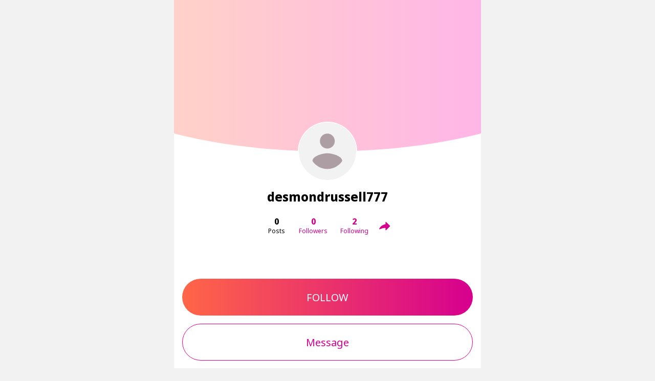

--- FILE ---
content_type: application/javascript; charset=utf-8
request_url: https://www.hubzter.pro/js/intl-locale-polyfill.95085828.js
body_size: 37278
content:
(window["webpackJsonp"]=window["webpackJsonp"]||[]).push([["intl-locale-polyfill"],{1680:function(n,t,a){"use strict";function e(n,t,a){if(void 0===a&&(a=Error),!n)throw new a(t)}Object.defineProperty(t,"__esModule",{value:!0}),t.invariant=t.UNICODE_EXTENSION_SEQUENCE_REGEX=void 0,t.UNICODE_EXTENSION_SEQUENCE_REGEX=/-u(?:-[0-9a-z]{2,8})+/gi,t.invariant=e},"2d0a":function(n,t,a){"use strict";function e(n,t){var a=t;while(1){if(n.has(a))return a;var e=a.lastIndexOf("-");if(!~e)return;e>=2&&"-"===a[e-2]&&(e-=2),a=a.slice(0,e)}}Object.defineProperty(t,"__esModule",{value:!0}),t.BestAvailableLocale=void 0,t.BestAvailableLocale=e},"3cef":function(n,t,a){"use strict";Object.defineProperty(t,"__esModule",{value:!0}),t.LookupSupportedLocales=void 0;var e=a("1680"),r=a("2d0a");function u(n,t){for(var a=[],u=0,i=t;u<i.length;u++){var o=i[u],s=o.replace(e.UNICODE_EXTENSION_SEQUENCE_REGEX,""),l=r.BestAvailableLocale(n,s);l&&a.push(l)}return a}t.LookupSupportedLocales=u},"3ec1":function(n,t,a){"use strict";Object.defineProperty(t,"__esModule",{value:!0}),t.isUnicodeLanguageSubtag=t.isUnicodeScriptSubtag=t.isUnicodeRegionSubtag=t.isStructurallyValidLanguageTag=t.parseUnicodeLanguageId=t.parseUnicodeLocaleId=t.getCanonicalLocales=void 0;var e=a("92ca"),r=a("a7b1"),u=a("afc8"),i=a("9940");function o(n){if(void 0===n)return[];var t=[];"string"===typeof n&&(n=[n]);for(var a=0,e=n;a<e.length;a++){var o=e[a],s=u.emitUnicodeLocaleId(i.canonicalizeUnicodeLocaleId(r.parseUnicodeLocaleId(o)));t.indexOf(s)<0&&t.push(s)}return t}function s(n){return o(n)}t.getCanonicalLocales=s;var l=a("a7b1");Object.defineProperty(t,"parseUnicodeLocaleId",{enumerable:!0,get:function(){return l.parseUnicodeLocaleId}}),Object.defineProperty(t,"parseUnicodeLanguageId",{enumerable:!0,get:function(){return l.parseUnicodeLanguageId}}),Object.defineProperty(t,"isStructurallyValidLanguageTag",{enumerable:!0,get:function(){return l.isStructurallyValidLanguageTag}}),Object.defineProperty(t,"isUnicodeRegionSubtag",{enumerable:!0,get:function(){return l.isUnicodeRegionSubtag}}),Object.defineProperty(t,"isUnicodeScriptSubtag",{enumerable:!0,get:function(){return l.isUnicodeScriptSubtag}}),Object.defineProperty(t,"isUnicodeLanguageSubtag",{enumerable:!0,get:function(){return l.isUnicodeLanguageSubtag}}),e.__exportStar(a("55c6"),t),e.__exportStar(a("afc8"),t),e.__exportStar(a("41f5"),t)},4117:function(n,t,a){"use strict";Object.defineProperty(t,"__esModule",{value:!0}),t.LookupMatcher=void 0;var e=a("1680"),r=a("2d0a");function u(n,t,a){for(var u={locale:""},i=0,o=t;i<o.length;i++){var s=o[i],l=s.replace(e.UNICODE_EXTENSION_SEQUENCE_REGEX,""),c=r.BestAvailableLocale(n,l);if(c)return u.locale=c,s!==l&&(u.extension=s.slice(l.length+1,s.length)),u}return u.locale=a(),u}t.LookupMatcher=u},"41f5":function(n,t,a){"use strict";Object.defineProperty(t,"__esModule",{value:!0}),t.likelySubtags=void 0,t.likelySubtags={aa:"aa-Latn-ET",aai:"aai-Latn-ZZ",aak:"aak-Latn-ZZ",aau:"aau-Latn-ZZ",ab:"ab-Cyrl-GE",abi:"abi-Latn-ZZ",abq:"abq-Cyrl-ZZ",abr:"abr-Latn-GH",abt:"abt-Latn-ZZ",aby:"aby-Latn-ZZ",acd:"acd-Latn-ZZ",ace:"ace-Latn-ID",ach:"ach-Latn-UG",ada:"ada-Latn-GH",ade:"ade-Latn-ZZ",adj:"adj-Latn-ZZ",adp:"adp-Tibt-BT",ady:"ady-Cyrl-RU",adz:"adz-Latn-ZZ",ae:"ae-Avst-IR",aeb:"aeb-Arab-TN",aey:"aey-Latn-ZZ",af:"af-Latn-ZA",agc:"agc-Latn-ZZ",agd:"agd-Latn-ZZ",agg:"agg-Latn-ZZ",agm:"agm-Latn-ZZ",ago:"ago-Latn-ZZ",agq:"agq-Latn-CM",aha:"aha-Latn-ZZ",ahl:"ahl-Latn-ZZ",aho:"aho-Ahom-IN",ajg:"ajg-Latn-ZZ",ak:"ak-Latn-GH",akk:"akk-Xsux-IQ",ala:"ala-Latn-ZZ",ali:"ali-Latn-ZZ",aln:"aln-Latn-XK",alt:"alt-Cyrl-RU",am:"am-Ethi-ET",amm:"amm-Latn-ZZ",amn:"amn-Latn-ZZ",amo:"amo-Latn-NG",amp:"amp-Latn-ZZ",an:"an-Latn-ES",anc:"anc-Latn-ZZ",ank:"ank-Latn-ZZ",ann:"ann-Latn-ZZ",any:"any-Latn-ZZ",aoj:"aoj-Latn-ZZ",aom:"aom-Latn-ZZ",aoz:"aoz-Latn-ID",apc:"apc-Arab-ZZ",apd:"apd-Arab-TG",ape:"ape-Latn-ZZ",apr:"apr-Latn-ZZ",aps:"aps-Latn-ZZ",apz:"apz-Latn-ZZ",ar:"ar-Arab-EG",arc:"arc-Armi-IR","arc-Nbat":"arc-Nbat-JO","arc-Palm":"arc-Palm-SY",arh:"arh-Latn-ZZ",arn:"arn-Latn-CL",aro:"aro-Latn-BO",arq:"arq-Arab-DZ",ars:"ars-Arab-SA",ary:"ary-Arab-MA",arz:"arz-Arab-EG",as:"as-Beng-IN",asa:"asa-Latn-TZ",ase:"ase-Sgnw-US",asg:"asg-Latn-ZZ",aso:"aso-Latn-ZZ",ast:"ast-Latn-ES",ata:"ata-Latn-ZZ",atg:"atg-Latn-ZZ",atj:"atj-Latn-CA",auy:"auy-Latn-ZZ",av:"av-Cyrl-RU",avl:"avl-Arab-ZZ",avn:"avn-Latn-ZZ",avt:"avt-Latn-ZZ",avu:"avu-Latn-ZZ",awa:"awa-Deva-IN",awb:"awb-Latn-ZZ",awo:"awo-Latn-ZZ",awx:"awx-Latn-ZZ",ay:"ay-Latn-BO",ayb:"ayb-Latn-ZZ",az:"az-Latn-AZ","az-Arab":"az-Arab-IR","az-IQ":"az-Arab-IQ","az-IR":"az-Arab-IR","az-RU":"az-Cyrl-RU",ba:"ba-Cyrl-RU",bal:"bal-Arab-PK",ban:"ban-Latn-ID",bap:"bap-Deva-NP",bar:"bar-Latn-AT",bas:"bas-Latn-CM",bav:"bav-Latn-ZZ",bax:"bax-Bamu-CM",bba:"bba-Latn-ZZ",bbb:"bbb-Latn-ZZ",bbc:"bbc-Latn-ID",bbd:"bbd-Latn-ZZ",bbj:"bbj-Latn-CM",bbp:"bbp-Latn-ZZ",bbr:"bbr-Latn-ZZ",bcf:"bcf-Latn-ZZ",bch:"bch-Latn-ZZ",bci:"bci-Latn-CI",bcm:"bcm-Latn-ZZ",bcn:"bcn-Latn-ZZ",bco:"bco-Latn-ZZ",bcq:"bcq-Ethi-ZZ",bcu:"bcu-Latn-ZZ",bdd:"bdd-Latn-ZZ",be:"be-Cyrl-BY",bef:"bef-Latn-ZZ",beh:"beh-Latn-ZZ",bej:"bej-Arab-SD",bem:"bem-Latn-ZM",bet:"bet-Latn-ZZ",bew:"bew-Latn-ID",bex:"bex-Latn-ZZ",bez:"bez-Latn-TZ",bfd:"bfd-Latn-CM",bfq:"bfq-Taml-IN",bft:"bft-Arab-PK",bfy:"bfy-Deva-IN",bg:"bg-Cyrl-BG",bgc:"bgc-Deva-IN",bgn:"bgn-Arab-PK",bgx:"bgx-Grek-TR",bhb:"bhb-Deva-IN",bhg:"bhg-Latn-ZZ",bhi:"bhi-Deva-IN",bhl:"bhl-Latn-ZZ",bho:"bho-Deva-IN",bhy:"bhy-Latn-ZZ",bi:"bi-Latn-VU",bib:"bib-Latn-ZZ",big:"big-Latn-ZZ",bik:"bik-Latn-PH",bim:"bim-Latn-ZZ",bin:"bin-Latn-NG",bio:"bio-Latn-ZZ",biq:"biq-Latn-ZZ",bjh:"bjh-Latn-ZZ",bji:"bji-Ethi-ZZ",bjj:"bjj-Deva-IN",bjn:"bjn-Latn-ID",bjo:"bjo-Latn-ZZ",bjr:"bjr-Latn-ZZ",bjt:"bjt-Latn-SN",bjz:"bjz-Latn-ZZ",bkc:"bkc-Latn-ZZ",bkm:"bkm-Latn-CM",bkq:"bkq-Latn-ZZ",bku:"bku-Latn-PH",bkv:"bkv-Latn-ZZ",blt:"blt-Tavt-VN",bm:"bm-Latn-ML",bmh:"bmh-Latn-ZZ",bmk:"bmk-Latn-ZZ",bmq:"bmq-Latn-ML",bmu:"bmu-Latn-ZZ",bn:"bn-Beng-BD",bng:"bng-Latn-ZZ",bnm:"bnm-Latn-ZZ",bnp:"bnp-Latn-ZZ",bo:"bo-Tibt-CN",boj:"boj-Latn-ZZ",bom:"bom-Latn-ZZ",bon:"bon-Latn-ZZ",bpy:"bpy-Beng-IN",bqc:"bqc-Latn-ZZ",bqi:"bqi-Arab-IR",bqp:"bqp-Latn-ZZ",bqv:"bqv-Latn-CI",br:"br-Latn-FR",bra:"bra-Deva-IN",brh:"brh-Arab-PK",brx:"brx-Deva-IN",brz:"brz-Latn-ZZ",bs:"bs-Latn-BA",bsj:"bsj-Latn-ZZ",bsq:"bsq-Bass-LR",bss:"bss-Latn-CM",bst:"bst-Ethi-ZZ",bto:"bto-Latn-PH",btt:"btt-Latn-ZZ",btv:"btv-Deva-PK",bua:"bua-Cyrl-RU",buc:"buc-Latn-YT",bud:"bud-Latn-ZZ",bug:"bug-Latn-ID",buk:"buk-Latn-ZZ",bum:"bum-Latn-CM",buo:"buo-Latn-ZZ",bus:"bus-Latn-ZZ",buu:"buu-Latn-ZZ",bvb:"bvb-Latn-GQ",bwd:"bwd-Latn-ZZ",bwr:"bwr-Latn-ZZ",bxh:"bxh-Latn-ZZ",bye:"bye-Latn-ZZ",byn:"byn-Ethi-ER",byr:"byr-Latn-ZZ",bys:"bys-Latn-ZZ",byv:"byv-Latn-CM",byx:"byx-Latn-ZZ",bza:"bza-Latn-ZZ",bze:"bze-Latn-ML",bzf:"bzf-Latn-ZZ",bzh:"bzh-Latn-ZZ",bzw:"bzw-Latn-ZZ",ca:"ca-Latn-ES",cad:"cad-Latn-US",can:"can-Latn-ZZ",cbj:"cbj-Latn-ZZ",cch:"cch-Latn-NG",ccp:"ccp-Cakm-BD",ce:"ce-Cyrl-RU",ceb:"ceb-Latn-PH",cfa:"cfa-Latn-ZZ",cgg:"cgg-Latn-UG",ch:"ch-Latn-GU",chk:"chk-Latn-FM",chm:"chm-Cyrl-RU",cho:"cho-Latn-US",chp:"chp-Latn-CA",chr:"chr-Cher-US",cic:"cic-Latn-US",cja:"cja-Arab-KH",cjm:"cjm-Cham-VN",cjv:"cjv-Latn-ZZ",ckb:"ckb-Arab-IQ",ckl:"ckl-Latn-ZZ",cko:"cko-Latn-ZZ",cky:"cky-Latn-ZZ",cla:"cla-Latn-ZZ",cme:"cme-Latn-ZZ",cmg:"cmg-Soyo-MN",co:"co-Latn-FR",cop:"cop-Copt-EG",cps:"cps-Latn-PH",cr:"cr-Cans-CA",crh:"crh-Cyrl-UA",crj:"crj-Cans-CA",crk:"crk-Cans-CA",crl:"crl-Cans-CA",crm:"crm-Cans-CA",crs:"crs-Latn-SC",cs:"cs-Latn-CZ",csb:"csb-Latn-PL",csw:"csw-Cans-CA",ctd:"ctd-Pauc-MM",cu:"cu-Cyrl-RU","cu-Glag":"cu-Glag-BG",cv:"cv-Cyrl-RU",cy:"cy-Latn-GB",da:"da-Latn-DK",dad:"dad-Latn-ZZ",daf:"daf-Latn-CI",dag:"dag-Latn-ZZ",dah:"dah-Latn-ZZ",dak:"dak-Latn-US",dar:"dar-Cyrl-RU",dav:"dav-Latn-KE",dbd:"dbd-Latn-ZZ",dbq:"dbq-Latn-ZZ",dcc:"dcc-Arab-IN",ddn:"ddn-Latn-ZZ",de:"de-Latn-DE",ded:"ded-Latn-ZZ",den:"den-Latn-CA",dga:"dga-Latn-ZZ",dgh:"dgh-Latn-ZZ",dgi:"dgi-Latn-ZZ",dgl:"dgl-Arab-ZZ",dgr:"dgr-Latn-CA",dgz:"dgz-Latn-ZZ",dia:"dia-Latn-ZZ",dje:"dje-Latn-NE",dmf:"dmf-Medf-NG",dnj:"dnj-Latn-CI",dob:"dob-Latn-ZZ",doi:"doi-Deva-IN",dop:"dop-Latn-ZZ",dow:"dow-Latn-ZZ",drh:"drh-Mong-CN",dri:"dri-Latn-ZZ",drs:"drs-Ethi-ZZ",dsb:"dsb-Latn-DE",dtm:"dtm-Latn-ML",dtp:"dtp-Latn-MY",dts:"dts-Latn-ZZ",dty:"dty-Deva-NP",dua:"dua-Latn-CM",duc:"duc-Latn-ZZ",dud:"dud-Latn-ZZ",dug:"dug-Latn-ZZ",dv:"dv-Thaa-MV",dva:"dva-Latn-ZZ",dww:"dww-Latn-ZZ",dyo:"dyo-Latn-SN",dyu:"dyu-Latn-BF",dz:"dz-Tibt-BT",dzg:"dzg-Latn-ZZ",ebu:"ebu-Latn-KE",ee:"ee-Latn-GH",efi:"efi-Latn-NG",egl:"egl-Latn-IT",egy:"egy-Egyp-EG",eka:"eka-Latn-ZZ",eky:"eky-Kali-MM",el:"el-Grek-GR",ema:"ema-Latn-ZZ",emi:"emi-Latn-ZZ",en:"en-Latn-US","en-Shaw":"en-Shaw-GB",enn:"enn-Latn-ZZ",enq:"enq-Latn-ZZ",eo:"eo-Latn-001",eri:"eri-Latn-ZZ",es:"es-Latn-ES",esg:"esg-Gonm-IN",esu:"esu-Latn-US",et:"et-Latn-EE",etr:"etr-Latn-ZZ",ett:"ett-Ital-IT",etu:"etu-Latn-ZZ",etx:"etx-Latn-ZZ",eu:"eu-Latn-ES",ewo:"ewo-Latn-CM",ext:"ext-Latn-ES",eza:"eza-Latn-ZZ",fa:"fa-Arab-IR",faa:"faa-Latn-ZZ",fab:"fab-Latn-ZZ",fag:"fag-Latn-ZZ",fai:"fai-Latn-ZZ",fan:"fan-Latn-GQ",ff:"ff-Latn-SN","ff-Adlm":"ff-Adlm-GN",ffi:"ffi-Latn-ZZ",ffm:"ffm-Latn-ML",fi:"fi-Latn-FI",fia:"fia-Arab-SD",fil:"fil-Latn-PH",fit:"fit-Latn-SE",fj:"fj-Latn-FJ",flr:"flr-Latn-ZZ",fmp:"fmp-Latn-ZZ",fo:"fo-Latn-FO",fod:"fod-Latn-ZZ",fon:"fon-Latn-BJ",for:"for-Latn-ZZ",fpe:"fpe-Latn-ZZ",fqs:"fqs-Latn-ZZ",fr:"fr-Latn-FR",frc:"frc-Latn-US",frp:"frp-Latn-FR",frr:"frr-Latn-DE",frs:"frs-Latn-DE",fub:"fub-Arab-CM",fud:"fud-Latn-WF",fue:"fue-Latn-ZZ",fuf:"fuf-Latn-GN",fuh:"fuh-Latn-ZZ",fuq:"fuq-Latn-NE",fur:"fur-Latn-IT",fuv:"fuv-Latn-NG",fuy:"fuy-Latn-ZZ",fvr:"fvr-Latn-SD",fy:"fy-Latn-NL",ga:"ga-Latn-IE",gaa:"gaa-Latn-GH",gaf:"gaf-Latn-ZZ",gag:"gag-Latn-MD",gah:"gah-Latn-ZZ",gaj:"gaj-Latn-ZZ",gam:"gam-Latn-ZZ",gan:"gan-Hans-CN",gaw:"gaw-Latn-ZZ",gay:"gay-Latn-ID",gba:"gba-Latn-ZZ",gbf:"gbf-Latn-ZZ",gbm:"gbm-Deva-IN",gby:"gby-Latn-ZZ",gbz:"gbz-Arab-IR",gcr:"gcr-Latn-GF",gd:"gd-Latn-GB",gde:"gde-Latn-ZZ",gdn:"gdn-Latn-ZZ",gdr:"gdr-Latn-ZZ",geb:"geb-Latn-ZZ",gej:"gej-Latn-ZZ",gel:"gel-Latn-ZZ",gez:"gez-Ethi-ET",gfk:"gfk-Latn-ZZ",ggn:"ggn-Deva-NP",ghs:"ghs-Latn-ZZ",gil:"gil-Latn-KI",gim:"gim-Latn-ZZ",gjk:"gjk-Arab-PK",gjn:"gjn-Latn-ZZ",gju:"gju-Arab-PK",gkn:"gkn-Latn-ZZ",gkp:"gkp-Latn-ZZ",gl:"gl-Latn-ES",glk:"glk-Arab-IR",gmm:"gmm-Latn-ZZ",gmv:"gmv-Ethi-ZZ",gn:"gn-Latn-PY",gnd:"gnd-Latn-ZZ",gng:"gng-Latn-ZZ",god:"god-Latn-ZZ",gof:"gof-Ethi-ZZ",goi:"goi-Latn-ZZ",gom:"gom-Deva-IN",gon:"gon-Telu-IN",gor:"gor-Latn-ID",gos:"gos-Latn-NL",got:"got-Goth-UA",grb:"grb-Latn-ZZ",grc:"grc-Cprt-CY","grc-Linb":"grc-Linb-GR",grt:"grt-Beng-IN",grw:"grw-Latn-ZZ",gsw:"gsw-Latn-CH",gu:"gu-Gujr-IN",gub:"gub-Latn-BR",guc:"guc-Latn-CO",gud:"gud-Latn-ZZ",gur:"gur-Latn-GH",guw:"guw-Latn-ZZ",gux:"gux-Latn-ZZ",guz:"guz-Latn-KE",gv:"gv-Latn-IM",gvf:"gvf-Latn-ZZ",gvr:"gvr-Deva-NP",gvs:"gvs-Latn-ZZ",gwc:"gwc-Arab-ZZ",gwi:"gwi-Latn-CA",gwt:"gwt-Arab-ZZ",gyi:"gyi-Latn-ZZ",ha:"ha-Latn-NG","ha-CM":"ha-Arab-CM","ha-SD":"ha-Arab-SD",hag:"hag-Latn-ZZ",hak:"hak-Hans-CN",ham:"ham-Latn-ZZ",haw:"haw-Latn-US",haz:"haz-Arab-AF",hbb:"hbb-Latn-ZZ",hdy:"hdy-Ethi-ZZ",he:"he-Hebr-IL",hhy:"hhy-Latn-ZZ",hi:"hi-Deva-IN",hia:"hia-Latn-ZZ",hif:"hif-Latn-FJ",hig:"hig-Latn-ZZ",hih:"hih-Latn-ZZ",hil:"hil-Latn-PH",hla:"hla-Latn-ZZ",hlu:"hlu-Hluw-TR",hmd:"hmd-Plrd-CN",hmt:"hmt-Latn-ZZ",hnd:"hnd-Arab-PK",hne:"hne-Deva-IN",hnj:"hnj-Hmng-LA",hnn:"hnn-Latn-PH",hno:"hno-Arab-PK",ho:"ho-Latn-PG",hoc:"hoc-Deva-IN",hoj:"hoj-Deva-IN",hot:"hot-Latn-ZZ",hr:"hr-Latn-HR",hsb:"hsb-Latn-DE",hsn:"hsn-Hans-CN",ht:"ht-Latn-HT",hu:"hu-Latn-HU",hui:"hui-Latn-ZZ",hy:"hy-Armn-AM",hz:"hz-Latn-NA",ia:"ia-Latn-001",ian:"ian-Latn-ZZ",iar:"iar-Latn-ZZ",iba:"iba-Latn-MY",ibb:"ibb-Latn-NG",iby:"iby-Latn-ZZ",ica:"ica-Latn-ZZ",ich:"ich-Latn-ZZ",id:"id-Latn-ID",idd:"idd-Latn-ZZ",idi:"idi-Latn-ZZ",idu:"idu-Latn-ZZ",ife:"ife-Latn-TG",ig:"ig-Latn-NG",igb:"igb-Latn-ZZ",ige:"ige-Latn-ZZ",ii:"ii-Yiii-CN",ijj:"ijj-Latn-ZZ",ik:"ik-Latn-US",ikk:"ikk-Latn-ZZ",ikt:"ikt-Latn-CA",ikw:"ikw-Latn-ZZ",ikx:"ikx-Latn-ZZ",ilo:"ilo-Latn-PH",imo:"imo-Latn-ZZ",in:"in-Latn-ID",inh:"inh-Cyrl-RU",io:"io-Latn-001",iou:"iou-Latn-ZZ",iri:"iri-Latn-ZZ",is:"is-Latn-IS",it:"it-Latn-IT",iu:"iu-Cans-CA",iw:"iw-Hebr-IL",iwm:"iwm-Latn-ZZ",iws:"iws-Latn-ZZ",izh:"izh-Latn-RU",izi:"izi-Latn-ZZ",ja:"ja-Jpan-JP",jab:"jab-Latn-ZZ",jam:"jam-Latn-JM",jar:"jar-Latn-ZZ",jbo:"jbo-Latn-001",jbu:"jbu-Latn-ZZ",jen:"jen-Latn-ZZ",jgk:"jgk-Latn-ZZ",jgo:"jgo-Latn-CM",ji:"ji-Hebr-UA",jib:"jib-Latn-ZZ",jmc:"jmc-Latn-TZ",jml:"jml-Deva-NP",jra:"jra-Latn-ZZ",jut:"jut-Latn-DK",jv:"jv-Latn-ID",jw:"jw-Latn-ID",ka:"ka-Geor-GE",kaa:"kaa-Cyrl-UZ",kab:"kab-Latn-DZ",kac:"kac-Latn-MM",kad:"kad-Latn-ZZ",kai:"kai-Latn-ZZ",kaj:"kaj-Latn-NG",kam:"kam-Latn-KE",kao:"kao-Latn-ML",kbd:"kbd-Cyrl-RU",kbm:"kbm-Latn-ZZ",kbp:"kbp-Latn-ZZ",kbq:"kbq-Latn-ZZ",kbx:"kbx-Latn-ZZ",kby:"kby-Arab-NE",kcg:"kcg-Latn-NG",kck:"kck-Latn-ZW",kcl:"kcl-Latn-ZZ",kct:"kct-Latn-ZZ",kde:"kde-Latn-TZ",kdh:"kdh-Arab-TG",kdl:"kdl-Latn-ZZ",kdt:"kdt-Thai-TH",kea:"kea-Latn-CV",ken:"ken-Latn-CM",kez:"kez-Latn-ZZ",kfo:"kfo-Latn-CI",kfr:"kfr-Deva-IN",kfy:"kfy-Deva-IN",kg:"kg-Latn-CD",kge:"kge-Latn-ID",kgf:"kgf-Latn-ZZ",kgp:"kgp-Latn-BR",kha:"kha-Latn-IN",khb:"khb-Talu-CN",khn:"khn-Deva-IN",khq:"khq-Latn-ML",khs:"khs-Latn-ZZ",kht:"kht-Mymr-IN",khw:"khw-Arab-PK",khz:"khz-Latn-ZZ",ki:"ki-Latn-KE",kij:"kij-Latn-ZZ",kiu:"kiu-Latn-TR",kiw:"kiw-Latn-ZZ",kj:"kj-Latn-NA",kjd:"kjd-Latn-ZZ",kjg:"kjg-Laoo-LA",kjs:"kjs-Latn-ZZ",kjy:"kjy-Latn-ZZ",kk:"kk-Cyrl-KZ","kk-AF":"kk-Arab-AF","kk-Arab":"kk-Arab-CN","kk-CN":"kk-Arab-CN","kk-IR":"kk-Arab-IR","kk-MN":"kk-Arab-MN",kkc:"kkc-Latn-ZZ",kkj:"kkj-Latn-CM",kl:"kl-Latn-GL",kln:"kln-Latn-KE",klq:"klq-Latn-ZZ",klt:"klt-Latn-ZZ",klx:"klx-Latn-ZZ",km:"km-Khmr-KH",kmb:"kmb-Latn-AO",kmh:"kmh-Latn-ZZ",kmo:"kmo-Latn-ZZ",kms:"kms-Latn-ZZ",kmu:"kmu-Latn-ZZ",kmw:"kmw-Latn-ZZ",kn:"kn-Knda-IN",knf:"knf-Latn-GW",knp:"knp-Latn-ZZ",ko:"ko-Kore-KR",koi:"koi-Cyrl-RU",kok:"kok-Deva-IN",kol:"kol-Latn-ZZ",kos:"kos-Latn-FM",koz:"koz-Latn-ZZ",kpe:"kpe-Latn-LR",kpf:"kpf-Latn-ZZ",kpo:"kpo-Latn-ZZ",kpr:"kpr-Latn-ZZ",kpx:"kpx-Latn-ZZ",kqb:"kqb-Latn-ZZ",kqf:"kqf-Latn-ZZ",kqs:"kqs-Latn-ZZ",kqy:"kqy-Ethi-ZZ",kr:"kr-Latn-ZZ",krc:"krc-Cyrl-RU",kri:"kri-Latn-SL",krj:"krj-Latn-PH",krl:"krl-Latn-RU",krs:"krs-Latn-ZZ",kru:"kru-Deva-IN",ks:"ks-Arab-IN",ksb:"ksb-Latn-TZ",ksd:"ksd-Latn-ZZ",ksf:"ksf-Latn-CM",ksh:"ksh-Latn-DE",ksj:"ksj-Latn-ZZ",ksr:"ksr-Latn-ZZ",ktb:"ktb-Ethi-ZZ",ktm:"ktm-Latn-ZZ",kto:"kto-Latn-ZZ",ktr:"ktr-Latn-MY",ku:"ku-Latn-TR","ku-Arab":"ku-Arab-IQ","ku-LB":"ku-Arab-LB","ku-Yezi":"ku-Yezi-GE",kub:"kub-Latn-ZZ",kud:"kud-Latn-ZZ",kue:"kue-Latn-ZZ",kuj:"kuj-Latn-ZZ",kum:"kum-Cyrl-RU",kun:"kun-Latn-ZZ",kup:"kup-Latn-ZZ",kus:"kus-Latn-ZZ",kv:"kv-Cyrl-RU",kvg:"kvg-Latn-ZZ",kvr:"kvr-Latn-ID",kvx:"kvx-Arab-PK",kw:"kw-Latn-GB",kwj:"kwj-Latn-ZZ",kwo:"kwo-Latn-ZZ",kwq:"kwq-Latn-ZZ",kxa:"kxa-Latn-ZZ",kxc:"kxc-Ethi-ZZ",kxe:"kxe-Latn-ZZ",kxl:"kxl-Deva-IN",kxm:"kxm-Thai-TH",kxp:"kxp-Arab-PK",kxw:"kxw-Latn-ZZ",kxz:"kxz-Latn-ZZ",ky:"ky-Cyrl-KG","ky-Arab":"ky-Arab-CN","ky-CN":"ky-Arab-CN","ky-Latn":"ky-Latn-TR","ky-TR":"ky-Latn-TR",kye:"kye-Latn-ZZ",kyx:"kyx-Latn-ZZ",kzh:"kzh-Arab-ZZ",kzj:"kzj-Latn-MY",kzr:"kzr-Latn-ZZ",kzt:"kzt-Latn-MY",la:"la-Latn-VA",lab:"lab-Lina-GR",lad:"lad-Hebr-IL",lag:"lag-Latn-TZ",lah:"lah-Arab-PK",laj:"laj-Latn-UG",las:"las-Latn-ZZ",lb:"lb-Latn-LU",lbe:"lbe-Cyrl-RU",lbu:"lbu-Latn-ZZ",lbw:"lbw-Latn-ID",lcm:"lcm-Latn-ZZ",lcp:"lcp-Thai-CN",ldb:"ldb-Latn-ZZ",led:"led-Latn-ZZ",lee:"lee-Latn-ZZ",lem:"lem-Latn-ZZ",lep:"lep-Lepc-IN",leq:"leq-Latn-ZZ",leu:"leu-Latn-ZZ",lez:"lez-Cyrl-RU",lg:"lg-Latn-UG",lgg:"lgg-Latn-ZZ",li:"li-Latn-NL",lia:"lia-Latn-ZZ",lid:"lid-Latn-ZZ",lif:"lif-Deva-NP","lif-Limb":"lif-Limb-IN",lig:"lig-Latn-ZZ",lih:"lih-Latn-ZZ",lij:"lij-Latn-IT",lis:"lis-Lisu-CN",ljp:"ljp-Latn-ID",lki:"lki-Arab-IR",lkt:"lkt-Latn-US",lle:"lle-Latn-ZZ",lln:"lln-Latn-ZZ",lmn:"lmn-Telu-IN",lmo:"lmo-Latn-IT",lmp:"lmp-Latn-ZZ",ln:"ln-Latn-CD",lns:"lns-Latn-ZZ",lnu:"lnu-Latn-ZZ",lo:"lo-Laoo-LA",loj:"loj-Latn-ZZ",lok:"lok-Latn-ZZ",lol:"lol-Latn-CD",lor:"lor-Latn-ZZ",los:"los-Latn-ZZ",loz:"loz-Latn-ZM",lrc:"lrc-Arab-IR",lt:"lt-Latn-LT",ltg:"ltg-Latn-LV",lu:"lu-Latn-CD",lua:"lua-Latn-CD",luo:"luo-Latn-KE",luy:"luy-Latn-KE",luz:"luz-Arab-IR",lv:"lv-Latn-LV",lwl:"lwl-Thai-TH",lzh:"lzh-Hans-CN",lzz:"lzz-Latn-TR",mad:"mad-Latn-ID",maf:"maf-Latn-CM",mag:"mag-Deva-IN",mai:"mai-Deva-IN",mak:"mak-Latn-ID",man:"man-Latn-GM","man-GN":"man-Nkoo-GN","man-Nkoo":"man-Nkoo-GN",mas:"mas-Latn-KE",maw:"maw-Latn-ZZ",maz:"maz-Latn-MX",mbh:"mbh-Latn-ZZ",mbo:"mbo-Latn-ZZ",mbq:"mbq-Latn-ZZ",mbu:"mbu-Latn-ZZ",mbw:"mbw-Latn-ZZ",mci:"mci-Latn-ZZ",mcp:"mcp-Latn-ZZ",mcq:"mcq-Latn-ZZ",mcr:"mcr-Latn-ZZ",mcu:"mcu-Latn-ZZ",mda:"mda-Latn-ZZ",mde:"mde-Arab-ZZ",mdf:"mdf-Cyrl-RU",mdh:"mdh-Latn-PH",mdj:"mdj-Latn-ZZ",mdr:"mdr-Latn-ID",mdx:"mdx-Ethi-ZZ",med:"med-Latn-ZZ",mee:"mee-Latn-ZZ",mek:"mek-Latn-ZZ",men:"men-Latn-SL",mer:"mer-Latn-KE",met:"met-Latn-ZZ",meu:"meu-Latn-ZZ",mfa:"mfa-Arab-TH",mfe:"mfe-Latn-MU",mfn:"mfn-Latn-ZZ",mfo:"mfo-Latn-ZZ",mfq:"mfq-Latn-ZZ",mg:"mg-Latn-MG",mgh:"mgh-Latn-MZ",mgl:"mgl-Latn-ZZ",mgo:"mgo-Latn-CM",mgp:"mgp-Deva-NP",mgy:"mgy-Latn-TZ",mh:"mh-Latn-MH",mhi:"mhi-Latn-ZZ",mhl:"mhl-Latn-ZZ",mi:"mi-Latn-NZ",mif:"mif-Latn-ZZ",min:"min-Latn-ID",miw:"miw-Latn-ZZ",mk:"mk-Cyrl-MK",mki:"mki-Arab-ZZ",mkl:"mkl-Latn-ZZ",mkp:"mkp-Latn-ZZ",mkw:"mkw-Latn-ZZ",ml:"ml-Mlym-IN",mle:"mle-Latn-ZZ",mlp:"mlp-Latn-ZZ",mls:"mls-Latn-SD",mmo:"mmo-Latn-ZZ",mmu:"mmu-Latn-ZZ",mmx:"mmx-Latn-ZZ",mn:"mn-Cyrl-MN","mn-CN":"mn-Mong-CN","mn-Mong":"mn-Mong-CN",mna:"mna-Latn-ZZ",mnf:"mnf-Latn-ZZ",mni:"mni-Beng-IN",mnw:"mnw-Mymr-MM",mo:"mo-Latn-RO",moa:"moa-Latn-ZZ",moe:"moe-Latn-CA",moh:"moh-Latn-CA",mos:"mos-Latn-BF",mox:"mox-Latn-ZZ",mpp:"mpp-Latn-ZZ",mps:"mps-Latn-ZZ",mpt:"mpt-Latn-ZZ",mpx:"mpx-Latn-ZZ",mql:"mql-Latn-ZZ",mr:"mr-Deva-IN",mrd:"mrd-Deva-NP",mrj:"mrj-Cyrl-RU",mro:"mro-Mroo-BD",ms:"ms-Latn-MY","ms-CC":"ms-Arab-CC",mt:"mt-Latn-MT",mtc:"mtc-Latn-ZZ",mtf:"mtf-Latn-ZZ",mti:"mti-Latn-ZZ",mtr:"mtr-Deva-IN",mua:"mua-Latn-CM",mur:"mur-Latn-ZZ",mus:"mus-Latn-US",mva:"mva-Latn-ZZ",mvn:"mvn-Latn-ZZ",mvy:"mvy-Arab-PK",mwk:"mwk-Latn-ML",mwr:"mwr-Deva-IN",mwv:"mwv-Latn-ID",mww:"mww-Hmnp-US",mxc:"mxc-Latn-ZW",mxm:"mxm-Latn-ZZ",my:"my-Mymr-MM",myk:"myk-Latn-ZZ",mym:"mym-Ethi-ZZ",myv:"myv-Cyrl-RU",myw:"myw-Latn-ZZ",myx:"myx-Latn-UG",myz:"myz-Mand-IR",mzk:"mzk-Latn-ZZ",mzm:"mzm-Latn-ZZ",mzn:"mzn-Arab-IR",mzp:"mzp-Latn-ZZ",mzw:"mzw-Latn-ZZ",mzz:"mzz-Latn-ZZ",na:"na-Latn-NR",nac:"nac-Latn-ZZ",naf:"naf-Latn-ZZ",nak:"nak-Latn-ZZ",nan:"nan-Hans-CN",nap:"nap-Latn-IT",naq:"naq-Latn-NA",nas:"nas-Latn-ZZ",nb:"nb-Latn-NO",nca:"nca-Latn-ZZ",nce:"nce-Latn-ZZ",ncf:"ncf-Latn-ZZ",nch:"nch-Latn-MX",nco:"nco-Latn-ZZ",ncu:"ncu-Latn-ZZ",nd:"nd-Latn-ZW",ndc:"ndc-Latn-MZ",nds:"nds-Latn-DE",ne:"ne-Deva-NP",neb:"neb-Latn-ZZ",new:"new-Deva-NP",nex:"nex-Latn-ZZ",nfr:"nfr-Latn-ZZ",ng:"ng-Latn-NA",nga:"nga-Latn-ZZ",ngb:"ngb-Latn-ZZ",ngl:"ngl-Latn-MZ",nhb:"nhb-Latn-ZZ",nhe:"nhe-Latn-MX",nhw:"nhw-Latn-MX",nif:"nif-Latn-ZZ",nii:"nii-Latn-ZZ",nij:"nij-Latn-ID",nin:"nin-Latn-ZZ",niu:"niu-Latn-NU",niy:"niy-Latn-ZZ",niz:"niz-Latn-ZZ",njo:"njo-Latn-IN",nkg:"nkg-Latn-ZZ",nko:"nko-Latn-ZZ",nl:"nl-Latn-NL",nmg:"nmg-Latn-CM",nmz:"nmz-Latn-ZZ",nn:"nn-Latn-NO",nnf:"nnf-Latn-ZZ",nnh:"nnh-Latn-CM",nnk:"nnk-Latn-ZZ",nnm:"nnm-Latn-ZZ",nnp:"nnp-Wcho-IN",no:"no-Latn-NO",nod:"nod-Lana-TH",noe:"noe-Deva-IN",non:"non-Runr-SE",nop:"nop-Latn-ZZ",nou:"nou-Latn-ZZ",nqo:"nqo-Nkoo-GN",nr:"nr-Latn-ZA",nrb:"nrb-Latn-ZZ",nsk:"nsk-Cans-CA",nsn:"nsn-Latn-ZZ",nso:"nso-Latn-ZA",nss:"nss-Latn-ZZ",ntm:"ntm-Latn-ZZ",ntr:"ntr-Latn-ZZ",nui:"nui-Latn-ZZ",nup:"nup-Latn-ZZ",nus:"nus-Latn-SS",nuv:"nuv-Latn-ZZ",nux:"nux-Latn-ZZ",nv:"nv-Latn-US",nwb:"nwb-Latn-ZZ",nxq:"nxq-Latn-CN",nxr:"nxr-Latn-ZZ",ny:"ny-Latn-MW",nym:"nym-Latn-TZ",nyn:"nyn-Latn-UG",nzi:"nzi-Latn-GH",oc:"oc-Latn-FR",ogc:"ogc-Latn-ZZ",okr:"okr-Latn-ZZ",okv:"okv-Latn-ZZ",om:"om-Latn-ET",ong:"ong-Latn-ZZ",onn:"onn-Latn-ZZ",ons:"ons-Latn-ZZ",opm:"opm-Latn-ZZ",or:"or-Orya-IN",oro:"oro-Latn-ZZ",oru:"oru-Arab-ZZ",os:"os-Cyrl-GE",osa:"osa-Osge-US",ota:"ota-Arab-ZZ",otk:"otk-Orkh-MN",ozm:"ozm-Latn-ZZ",pa:"pa-Guru-IN","pa-Arab":"pa-Arab-PK","pa-PK":"pa-Arab-PK",pag:"pag-Latn-PH",pal:"pal-Phli-IR","pal-Phlp":"pal-Phlp-CN",pam:"pam-Latn-PH",pap:"pap-Latn-AW",pau:"pau-Latn-PW",pbi:"pbi-Latn-ZZ",pcd:"pcd-Latn-FR",pcm:"pcm-Latn-NG",pdc:"pdc-Latn-US",pdt:"pdt-Latn-CA",ped:"ped-Latn-ZZ",peo:"peo-Xpeo-IR",pex:"pex-Latn-ZZ",pfl:"pfl-Latn-DE",phl:"phl-Arab-ZZ",phn:"phn-Phnx-LB",pil:"pil-Latn-ZZ",pip:"pip-Latn-ZZ",pka:"pka-Brah-IN",pko:"pko-Latn-KE",pl:"pl-Latn-PL",pla:"pla-Latn-ZZ",pms:"pms-Latn-IT",png:"png-Latn-ZZ",pnn:"pnn-Latn-ZZ",pnt:"pnt-Grek-GR",pon:"pon-Latn-FM",ppa:"ppa-Deva-IN",ppo:"ppo-Latn-ZZ",pra:"pra-Khar-PK",prd:"prd-Arab-IR",prg:"prg-Latn-001",ps:"ps-Arab-AF",pss:"pss-Latn-ZZ",pt:"pt-Latn-BR",ptp:"ptp-Latn-ZZ",puu:"puu-Latn-GA",pwa:"pwa-Latn-ZZ",qu:"qu-Latn-PE",quc:"quc-Latn-GT",qug:"qug-Latn-EC",rai:"rai-Latn-ZZ",raj:"raj-Deva-IN",rao:"rao-Latn-ZZ",rcf:"rcf-Latn-RE",rej:"rej-Latn-ID",rel:"rel-Latn-ZZ",res:"res-Latn-ZZ",rgn:"rgn-Latn-IT",rhg:"rhg-Arab-MM",ria:"ria-Latn-IN",rif:"rif-Tfng-MA","rif-NL":"rif-Latn-NL",rjs:"rjs-Deva-NP",rkt:"rkt-Beng-BD",rm:"rm-Latn-CH",rmf:"rmf-Latn-FI",rmo:"rmo-Latn-CH",rmt:"rmt-Arab-IR",rmu:"rmu-Latn-SE",rn:"rn-Latn-BI",rna:"rna-Latn-ZZ",rng:"rng-Latn-MZ",ro:"ro-Latn-RO",rob:"rob-Latn-ID",rof:"rof-Latn-TZ",roo:"roo-Latn-ZZ",rro:"rro-Latn-ZZ",rtm:"rtm-Latn-FJ",ru:"ru-Cyrl-RU",rue:"rue-Cyrl-UA",rug:"rug-Latn-SB",rw:"rw-Latn-RW",rwk:"rwk-Latn-TZ",rwo:"rwo-Latn-ZZ",ryu:"ryu-Kana-JP",sa:"sa-Deva-IN",saf:"saf-Latn-GH",sah:"sah-Cyrl-RU",saq:"saq-Latn-KE",sas:"sas-Latn-ID",sat:"sat-Olck-IN",sav:"sav-Latn-SN",saz:"saz-Saur-IN",sba:"sba-Latn-ZZ",sbe:"sbe-Latn-ZZ",sbp:"sbp-Latn-TZ",sc:"sc-Latn-IT",sck:"sck-Deva-IN",scl:"scl-Arab-ZZ",scn:"scn-Latn-IT",sco:"sco-Latn-GB",scs:"scs-Latn-CA",sd:"sd-Arab-PK","sd-Deva":"sd-Deva-IN","sd-Khoj":"sd-Khoj-IN","sd-Sind":"sd-Sind-IN",sdc:"sdc-Latn-IT",sdh:"sdh-Arab-IR",se:"se-Latn-NO",sef:"sef-Latn-CI",seh:"seh-Latn-MZ",sei:"sei-Latn-MX",ses:"ses-Latn-ML",sg:"sg-Latn-CF",sga:"sga-Ogam-IE",sgs:"sgs-Latn-LT",sgw:"sgw-Ethi-ZZ",sgz:"sgz-Latn-ZZ",shi:"shi-Tfng-MA",shk:"shk-Latn-ZZ",shn:"shn-Mymr-MM",shu:"shu-Arab-ZZ",si:"si-Sinh-LK",sid:"sid-Latn-ET",sig:"sig-Latn-ZZ",sil:"sil-Latn-ZZ",sim:"sim-Latn-ZZ",sjr:"sjr-Latn-ZZ",sk:"sk-Latn-SK",skc:"skc-Latn-ZZ",skr:"skr-Arab-PK",sks:"sks-Latn-ZZ",sl:"sl-Latn-SI",sld:"sld-Latn-ZZ",sli:"sli-Latn-PL",sll:"sll-Latn-ZZ",sly:"sly-Latn-ID",sm:"sm-Latn-WS",sma:"sma-Latn-SE",smj:"smj-Latn-SE",smn:"smn-Latn-FI",smp:"smp-Samr-IL",smq:"smq-Latn-ZZ",sms:"sms-Latn-FI",sn:"sn-Latn-ZW",snc:"snc-Latn-ZZ",snk:"snk-Latn-ML",snp:"snp-Latn-ZZ",snx:"snx-Latn-ZZ",sny:"sny-Latn-ZZ",so:"so-Latn-SO",sog:"sog-Sogd-UZ",sok:"sok-Latn-ZZ",soq:"soq-Latn-ZZ",sou:"sou-Thai-TH",soy:"soy-Latn-ZZ",spd:"spd-Latn-ZZ",spl:"spl-Latn-ZZ",sps:"sps-Latn-ZZ",sq:"sq-Latn-AL",sr:"sr-Cyrl-RS","sr-ME":"sr-Latn-ME","sr-RO":"sr-Latn-RO","sr-RU":"sr-Latn-RU","sr-TR":"sr-Latn-TR",srb:"srb-Sora-IN",srn:"srn-Latn-SR",srr:"srr-Latn-SN",srx:"srx-Deva-IN",ss:"ss-Latn-ZA",ssd:"ssd-Latn-ZZ",ssg:"ssg-Latn-ZZ",ssy:"ssy-Latn-ER",st:"st-Latn-ZA",stk:"stk-Latn-ZZ",stq:"stq-Latn-DE",su:"su-Latn-ID",sua:"sua-Latn-ZZ",sue:"sue-Latn-ZZ",suk:"suk-Latn-TZ",sur:"sur-Latn-ZZ",sus:"sus-Latn-GN",sv:"sv-Latn-SE",sw:"sw-Latn-TZ",swb:"swb-Arab-YT",swc:"swc-Latn-CD",swg:"swg-Latn-DE",swp:"swp-Latn-ZZ",swv:"swv-Deva-IN",sxn:"sxn-Latn-ID",sxw:"sxw-Latn-ZZ",syl:"syl-Beng-BD",syr:"syr-Syrc-IQ",szl:"szl-Latn-PL",ta:"ta-Taml-IN",taj:"taj-Deva-NP",tal:"tal-Latn-ZZ",tan:"tan-Latn-ZZ",taq:"taq-Latn-ZZ",tbc:"tbc-Latn-ZZ",tbd:"tbd-Latn-ZZ",tbf:"tbf-Latn-ZZ",tbg:"tbg-Latn-ZZ",tbo:"tbo-Latn-ZZ",tbw:"tbw-Latn-PH",tbz:"tbz-Latn-ZZ",tci:"tci-Latn-ZZ",tcy:"tcy-Knda-IN",tdd:"tdd-Tale-CN",tdg:"tdg-Deva-NP",tdh:"tdh-Deva-NP",tdu:"tdu-Latn-MY",te:"te-Telu-IN",ted:"ted-Latn-ZZ",tem:"tem-Latn-SL",teo:"teo-Latn-UG",tet:"tet-Latn-TL",tfi:"tfi-Latn-ZZ",tg:"tg-Cyrl-TJ","tg-Arab":"tg-Arab-PK","tg-PK":"tg-Arab-PK",tgc:"tgc-Latn-ZZ",tgo:"tgo-Latn-ZZ",tgu:"tgu-Latn-ZZ",th:"th-Thai-TH",thl:"thl-Deva-NP",thq:"thq-Deva-NP",thr:"thr-Deva-NP",ti:"ti-Ethi-ET",tif:"tif-Latn-ZZ",tig:"tig-Ethi-ER",tik:"tik-Latn-ZZ",tim:"tim-Latn-ZZ",tio:"tio-Latn-ZZ",tiv:"tiv-Latn-NG",tk:"tk-Latn-TM",tkl:"tkl-Latn-TK",tkr:"tkr-Latn-AZ",tkt:"tkt-Deva-NP",tl:"tl-Latn-PH",tlf:"tlf-Latn-ZZ",tlx:"tlx-Latn-ZZ",tly:"tly-Latn-AZ",tmh:"tmh-Latn-NE",tmy:"tmy-Latn-ZZ",tn:"tn-Latn-ZA",tnh:"tnh-Latn-ZZ",to:"to-Latn-TO",tof:"tof-Latn-ZZ",tog:"tog-Latn-MW",toq:"toq-Latn-ZZ",tpi:"tpi-Latn-PG",tpm:"tpm-Latn-ZZ",tpz:"tpz-Latn-ZZ",tqo:"tqo-Latn-ZZ",tr:"tr-Latn-TR",tru:"tru-Latn-TR",trv:"trv-Latn-TW",trw:"trw-Arab-PK",ts:"ts-Latn-ZA",tsd:"tsd-Grek-GR",tsf:"tsf-Deva-NP",tsg:"tsg-Latn-PH",tsj:"tsj-Tibt-BT",tsw:"tsw-Latn-ZZ",tt:"tt-Cyrl-RU",ttd:"ttd-Latn-ZZ",tte:"tte-Latn-ZZ",ttj:"ttj-Latn-UG",ttr:"ttr-Latn-ZZ",tts:"tts-Thai-TH",ttt:"ttt-Latn-AZ",tuh:"tuh-Latn-ZZ",tul:"tul-Latn-ZZ",tum:"tum-Latn-MW",tuq:"tuq-Latn-ZZ",tvd:"tvd-Latn-ZZ",tvl:"tvl-Latn-TV",tvu:"tvu-Latn-ZZ",twh:"twh-Latn-ZZ",twq:"twq-Latn-NE",txg:"txg-Tang-CN",ty:"ty-Latn-PF",tya:"tya-Latn-ZZ",tyv:"tyv-Cyrl-RU",tzm:"tzm-Latn-MA",ubu:"ubu-Latn-ZZ",udi:"udi-Aghb-RU",udm:"udm-Cyrl-RU",ug:"ug-Arab-CN","ug-Cyrl":"ug-Cyrl-KZ","ug-KZ":"ug-Cyrl-KZ","ug-MN":"ug-Cyrl-MN",uga:"uga-Ugar-SY",uk:"uk-Cyrl-UA",uli:"uli-Latn-FM",umb:"umb-Latn-AO",und:"en-Latn-US","und-002":"en-Latn-NG","und-003":"en-Latn-US","und-005":"pt-Latn-BR","und-009":"en-Latn-AU","und-011":"en-Latn-NG","und-013":"es-Latn-MX","und-014":"sw-Latn-TZ","und-015":"ar-Arab-EG","und-017":"sw-Latn-CD","und-018":"en-Latn-ZA","und-019":"en-Latn-US","und-021":"en-Latn-US","und-029":"es-Latn-CU","und-030":"zh-Hans-CN","und-034":"hi-Deva-IN","und-035":"id-Latn-ID","und-039":"it-Latn-IT","und-053":"en-Latn-AU","und-054":"en-Latn-PG","und-057":"en-Latn-GU","und-061":"sm-Latn-WS","und-142":"zh-Hans-CN","und-143":"uz-Latn-UZ","und-145":"ar-Arab-SA","und-150":"ru-Cyrl-RU","und-151":"ru-Cyrl-RU","und-154":"en-Latn-GB","und-155":"de-Latn-DE","und-202":"en-Latn-NG","und-419":"es-Latn-419","und-AD":"ca-Latn-AD","und-Adlm":"ff-Adlm-GN","und-AE":"ar-Arab-AE","und-AF":"fa-Arab-AF","und-Aghb":"udi-Aghb-RU","und-Ahom":"aho-Ahom-IN","und-AL":"sq-Latn-AL","und-AM":"hy-Armn-AM","und-AO":"pt-Latn-AO","und-AQ":"und-Latn-AQ","und-AR":"es-Latn-AR","und-Arab":"ar-Arab-EG","und-Arab-CC":"ms-Arab-CC","und-Arab-CN":"ug-Arab-CN","und-Arab-GB":"ks-Arab-GB","und-Arab-ID":"ms-Arab-ID","und-Arab-IN":"ur-Arab-IN","und-Arab-KH":"cja-Arab-KH","und-Arab-MM":"rhg-Arab-MM","und-Arab-MN":"kk-Arab-MN","und-Arab-MU":"ur-Arab-MU","und-Arab-NG":"ha-Arab-NG","und-Arab-PK":"ur-Arab-PK","und-Arab-TG":"apd-Arab-TG","und-Arab-TH":"mfa-Arab-TH","und-Arab-TJ":"fa-Arab-TJ","und-Arab-TR":"az-Arab-TR","und-Arab-YT":"swb-Arab-YT","und-Armi":"arc-Armi-IR","und-Armn":"hy-Armn-AM","und-AS":"sm-Latn-AS","und-AT":"de-Latn-AT","und-Avst":"ae-Avst-IR","und-AW":"nl-Latn-AW","und-AX":"sv-Latn-AX","und-AZ":"az-Latn-AZ","und-BA":"bs-Latn-BA","und-Bali":"ban-Bali-ID","und-Bamu":"bax-Bamu-CM","und-Bass":"bsq-Bass-LR","und-Batk":"bbc-Batk-ID","und-BD":"bn-Beng-BD","und-BE":"nl-Latn-BE","und-Beng":"bn-Beng-BD","und-BF":"fr-Latn-BF","und-BG":"bg-Cyrl-BG","und-BH":"ar-Arab-BH","und-Bhks":"sa-Bhks-IN","und-BI":"rn-Latn-BI","und-BJ":"fr-Latn-BJ","und-BL":"fr-Latn-BL","und-BN":"ms-Latn-BN","und-BO":"es-Latn-BO","und-Bopo":"zh-Bopo-TW","und-BQ":"pap-Latn-BQ","und-BR":"pt-Latn-BR","und-Brah":"pka-Brah-IN","und-Brai":"fr-Brai-FR","und-BT":"dz-Tibt-BT","und-Bugi":"bug-Bugi-ID","und-Buhd":"bku-Buhd-PH","und-BV":"und-Latn-BV","und-BY":"be-Cyrl-BY","und-Cakm":"ccp-Cakm-BD","und-Cans":"cr-Cans-CA","und-Cari":"xcr-Cari-TR","und-CD":"sw-Latn-CD","und-CF":"fr-Latn-CF","und-CG":"fr-Latn-CG","und-CH":"de-Latn-CH","und-Cham":"cjm-Cham-VN","und-Cher":"chr-Cher-US","und-Chrs":"xco-Chrs-UZ","und-CI":"fr-Latn-CI","und-CL":"es-Latn-CL","und-CM":"fr-Latn-CM","und-CN":"zh-Hans-CN","und-CO":"es-Latn-CO","und-Copt":"cop-Copt-EG","und-CP":"und-Latn-CP","und-Cprt":"grc-Cprt-CY","und-CR":"es-Latn-CR","und-CU":"es-Latn-CU","und-CV":"pt-Latn-CV","und-CW":"pap-Latn-CW","und-CY":"el-Grek-CY","und-Cyrl":"ru-Cyrl-RU","und-Cyrl-AL":"mk-Cyrl-AL","und-Cyrl-BA":"sr-Cyrl-BA","und-Cyrl-GE":"os-Cyrl-GE","und-Cyrl-GR":"mk-Cyrl-GR","und-Cyrl-MD":"uk-Cyrl-MD","und-Cyrl-RO":"bg-Cyrl-RO","und-Cyrl-SK":"uk-Cyrl-SK","und-Cyrl-TR":"kbd-Cyrl-TR","und-Cyrl-XK":"sr-Cyrl-XK","und-CZ":"cs-Latn-CZ","und-DE":"de-Latn-DE","und-Deva":"hi-Deva-IN","und-Deva-BT":"ne-Deva-BT","und-Deva-FJ":"hif-Deva-FJ","und-Deva-MU":"bho-Deva-MU","und-Deva-PK":"btv-Deva-PK","und-Diak":"dv-Diak-MV","und-DJ":"aa-Latn-DJ","und-DK":"da-Latn-DK","und-DO":"es-Latn-DO","und-Dogr":"doi-Dogr-IN","und-Dupl":"fr-Dupl-FR","und-DZ":"ar-Arab-DZ","und-EA":"es-Latn-EA","und-EC":"es-Latn-EC","und-EE":"et-Latn-EE","und-EG":"ar-Arab-EG","und-Egyp":"egy-Egyp-EG","und-EH":"ar-Arab-EH","und-Elba":"sq-Elba-AL","und-Elym":"arc-Elym-IR","und-ER":"ti-Ethi-ER","und-ES":"es-Latn-ES","und-ET":"am-Ethi-ET","und-Ethi":"am-Ethi-ET","und-EU":"en-Latn-IE","und-EZ":"de-Latn-EZ","und-FI":"fi-Latn-FI","und-FO":"fo-Latn-FO","und-FR":"fr-Latn-FR","und-GA":"fr-Latn-GA","und-GE":"ka-Geor-GE","und-Geor":"ka-Geor-GE","und-GF":"fr-Latn-GF","und-GH":"ak-Latn-GH","und-GL":"kl-Latn-GL","und-Glag":"cu-Glag-BG","und-GN":"fr-Latn-GN","und-Gong":"wsg-Gong-IN","und-Gonm":"esg-Gonm-IN","und-Goth":"got-Goth-UA","und-GP":"fr-Latn-GP","und-GQ":"es-Latn-GQ","und-GR":"el-Grek-GR","und-Gran":"sa-Gran-IN","und-Grek":"el-Grek-GR","und-Grek-TR":"bgx-Grek-TR","und-GS":"und-Latn-GS","und-GT":"es-Latn-GT","und-Gujr":"gu-Gujr-IN","und-Guru":"pa-Guru-IN","und-GW":"pt-Latn-GW","und-Hanb":"zh-Hanb-TW","und-Hang":"ko-Hang-KR","und-Hani":"zh-Hani-CN","und-Hano":"hnn-Hano-PH","und-Hans":"zh-Hans-CN","und-Hant":"zh-Hant-TW","und-Hebr":"he-Hebr-IL","und-Hebr-CA":"yi-Hebr-CA","und-Hebr-GB":"yi-Hebr-GB","und-Hebr-SE":"yi-Hebr-SE","und-Hebr-UA":"yi-Hebr-UA","und-Hebr-US":"yi-Hebr-US","und-Hira":"ja-Hira-JP","und-HK":"zh-Hant-HK","und-Hluw":"hlu-Hluw-TR","und-HM":"und-Latn-HM","und-Hmng":"hnj-Hmng-LA","und-Hmnp":"mww-Hmnp-US","und-HN":"es-Latn-HN","und-HR":"hr-Latn-HR","und-HT":"ht-Latn-HT","und-HU":"hu-Latn-HU","und-Hung":"hu-Hung-HU","und-IC":"es-Latn-IC","und-ID":"id-Latn-ID","und-IL":"he-Hebr-IL","und-IN":"hi-Deva-IN","und-IQ":"ar-Arab-IQ","und-IR":"fa-Arab-IR","und-IS":"is-Latn-IS","und-IT":"it-Latn-IT","und-Ital":"ett-Ital-IT","und-Jamo":"ko-Jamo-KR","und-Java":"jv-Java-ID","und-JO":"ar-Arab-JO","und-JP":"ja-Jpan-JP","und-Jpan":"ja-Jpan-JP","und-Kali":"eky-Kali-MM","und-Kana":"ja-Kana-JP","und-KE":"sw-Latn-KE","und-KG":"ky-Cyrl-KG","und-KH":"km-Khmr-KH","und-Khar":"pra-Khar-PK","und-Khmr":"km-Khmr-KH","und-Khoj":"sd-Khoj-IN","und-Kits":"zkt-Kits-CN","und-KM":"ar-Arab-KM","und-Knda":"kn-Knda-IN","und-Kore":"ko-Kore-KR","und-KP":"ko-Kore-KP","und-KR":"ko-Kore-KR","und-Kthi":"bho-Kthi-IN","und-KW":"ar-Arab-KW","und-KZ":"ru-Cyrl-KZ","und-LA":"lo-Laoo-LA","und-Lana":"nod-Lana-TH","und-Laoo":"lo-Laoo-LA","und-Latn-AF":"tk-Latn-AF","und-Latn-AM":"ku-Latn-AM","und-Latn-CN":"za-Latn-CN","und-Latn-CY":"tr-Latn-CY","und-Latn-DZ":"fr-Latn-DZ","und-Latn-ET":"en-Latn-ET","und-Latn-GE":"ku-Latn-GE","und-Latn-IR":"tk-Latn-IR","und-Latn-KM":"fr-Latn-KM","und-Latn-MA":"fr-Latn-MA","und-Latn-MK":"sq-Latn-MK","und-Latn-MM":"kac-Latn-MM","und-Latn-MO":"pt-Latn-MO","und-Latn-MR":"fr-Latn-MR","und-Latn-RU":"krl-Latn-RU","und-Latn-SY":"fr-Latn-SY","und-Latn-TN":"fr-Latn-TN","und-Latn-TW":"trv-Latn-TW","und-Latn-UA":"pl-Latn-UA","und-LB":"ar-Arab-LB","und-Lepc":"lep-Lepc-IN","und-LI":"de-Latn-LI","und-Limb":"lif-Limb-IN","und-Lina":"lab-Lina-GR","und-Linb":"grc-Linb-GR","und-Lisu":"lis-Lisu-CN","und-LK":"si-Sinh-LK","und-LS":"st-Latn-LS","und-LT":"lt-Latn-LT","und-LU":"fr-Latn-LU","und-LV":"lv-Latn-LV","und-LY":"ar-Arab-LY","und-Lyci":"xlc-Lyci-TR","und-Lydi":"xld-Lydi-TR","und-MA":"ar-Arab-MA","und-Mahj":"hi-Mahj-IN","und-Maka":"mak-Maka-ID","und-Mand":"myz-Mand-IR","und-Mani":"xmn-Mani-CN","und-Marc":"bo-Marc-CN","und-MC":"fr-Latn-MC","und-MD":"ro-Latn-MD","und-ME":"sr-Latn-ME","und-Medf":"dmf-Medf-NG","und-Mend":"men-Mend-SL","und-Merc":"xmr-Merc-SD","und-Mero":"xmr-Mero-SD","und-MF":"fr-Latn-MF","und-MG":"mg-Latn-MG","und-MK":"mk-Cyrl-MK","und-ML":"bm-Latn-ML","und-Mlym":"ml-Mlym-IN","und-MM":"my-Mymr-MM","und-MN":"mn-Cyrl-MN","und-MO":"zh-Hant-MO","und-Modi":"mr-Modi-IN","und-Mong":"mn-Mong-CN","und-MQ":"fr-Latn-MQ","und-MR":"ar-Arab-MR","und-Mroo":"mro-Mroo-BD","und-MT":"mt-Latn-MT","und-Mtei":"mni-Mtei-IN","und-MU":"mfe-Latn-MU","und-Mult":"skr-Mult-PK","und-MV":"dv-Thaa-MV","und-MX":"es-Latn-MX","und-MY":"ms-Latn-MY","und-Mymr":"my-Mymr-MM","und-Mymr-IN":"kht-Mymr-IN","und-Mymr-TH":"mnw-Mymr-TH","und-MZ":"pt-Latn-MZ","und-NA":"af-Latn-NA","und-Nand":"sa-Nand-IN","und-Narb":"xna-Narb-SA","und-Nbat":"arc-Nbat-JO","und-NC":"fr-Latn-NC","und-NE":"ha-Latn-NE","und-Newa":"new-Newa-NP","und-NI":"es-Latn-NI","und-Nkoo":"man-Nkoo-GN","und-NL":"nl-Latn-NL","und-NO":"nb-Latn-NO","und-NP":"ne-Deva-NP","und-Nshu":"zhx-Nshu-CN","und-Ogam":"sga-Ogam-IE","und-Olck":"sat-Olck-IN","und-OM":"ar-Arab-OM","und-Orkh":"otk-Orkh-MN","und-Orya":"or-Orya-IN","und-Osge":"osa-Osge-US","und-Osma":"so-Osma-SO","und-PA":"es-Latn-PA","und-Palm":"arc-Palm-SY","und-Pauc":"ctd-Pauc-MM","und-PE":"es-Latn-PE","und-Perm":"kv-Perm-RU","und-PF":"fr-Latn-PF","und-PG":"tpi-Latn-PG","und-PH":"fil-Latn-PH","und-Phag":"lzh-Phag-CN","und-Phli":"pal-Phli-IR","und-Phlp":"pal-Phlp-CN","und-Phnx":"phn-Phnx-LB","und-PK":"ur-Arab-PK","und-PL":"pl-Latn-PL","und-Plrd":"hmd-Plrd-CN","und-PM":"fr-Latn-PM","und-PR":"es-Latn-PR","und-Prti":"xpr-Prti-IR","und-PS":"ar-Arab-PS","und-PT":"pt-Latn-PT","und-PW":"pau-Latn-PW","und-PY":"gn-Latn-PY","und-QA":"ar-Arab-QA","und-QO":"en-Latn-DG","und-RE":"fr-Latn-RE","und-Rjng":"rej-Rjng-ID","und-RO":"ro-Latn-RO","und-Rohg":"rhg-Rohg-MM","und-RS":"sr-Cyrl-RS","und-RU":"ru-Cyrl-RU","und-Runr":"non-Runr-SE","und-RW":"rw-Latn-RW","und-SA":"ar-Arab-SA","und-Samr":"smp-Samr-IL","und-Sarb":"xsa-Sarb-YE","und-Saur":"saz-Saur-IN","und-SC":"fr-Latn-SC","und-SD":"ar-Arab-SD","und-SE":"sv-Latn-SE","und-Sgnw":"ase-Sgnw-US","und-Shaw":"en-Shaw-GB","und-Shrd":"sa-Shrd-IN","und-SI":"sl-Latn-SI","und-Sidd":"sa-Sidd-IN","und-Sind":"sd-Sind-IN","und-Sinh":"si-Sinh-LK","und-SJ":"nb-Latn-SJ","und-SK":"sk-Latn-SK","und-SM":"it-Latn-SM","und-SN":"fr-Latn-SN","und-SO":"so-Latn-SO","und-Sogd":"sog-Sogd-UZ","und-Sogo":"sog-Sogo-UZ","und-Sora":"srb-Sora-IN","und-Soyo":"cmg-Soyo-MN","und-SR":"nl-Latn-SR","und-ST":"pt-Latn-ST","und-Sund":"su-Sund-ID","und-SV":"es-Latn-SV","und-SY":"ar-Arab-SY","und-Sylo":"syl-Sylo-BD","und-Syrc":"syr-Syrc-IQ","und-Tagb":"tbw-Tagb-PH","und-Takr":"doi-Takr-IN","und-Tale":"tdd-Tale-CN","und-Talu":"khb-Talu-CN","und-Taml":"ta-Taml-IN","und-Tang":"txg-Tang-CN","und-Tavt":"blt-Tavt-VN","und-TD":"fr-Latn-TD","und-Telu":"te-Telu-IN","und-TF":"fr-Latn-TF","und-Tfng":"zgh-Tfng-MA","und-TG":"fr-Latn-TG","und-Tglg":"fil-Tglg-PH","und-TH":"th-Thai-TH","und-Thaa":"dv-Thaa-MV","und-Thai":"th-Thai-TH","und-Thai-CN":"lcp-Thai-CN","und-Thai-KH":"kdt-Thai-KH","und-Thai-LA":"kdt-Thai-LA","und-Tibt":"bo-Tibt-CN","und-Tirh":"mai-Tirh-IN","und-TJ":"tg-Cyrl-TJ","und-TK":"tkl-Latn-TK","und-TL":"pt-Latn-TL","und-TM":"tk-Latn-TM","und-TN":"ar-Arab-TN","und-TO":"to-Latn-TO","und-TR":"tr-Latn-TR","und-TV":"tvl-Latn-TV","und-TW":"zh-Hant-TW","und-TZ":"sw-Latn-TZ","und-UA":"uk-Cyrl-UA","und-UG":"sw-Latn-UG","und-Ugar":"uga-Ugar-SY","und-UY":"es-Latn-UY","und-UZ":"uz-Latn-UZ","und-VA":"it-Latn-VA","und-Vaii":"vai-Vaii-LR","und-VE":"es-Latn-VE","und-VN":"vi-Latn-VN","und-VU":"bi-Latn-VU","und-Wara":"hoc-Wara-IN","und-Wcho":"nnp-Wcho-IN","und-WF":"fr-Latn-WF","und-WS":"sm-Latn-WS","und-XK":"sq-Latn-XK","und-Xpeo":"peo-Xpeo-IR","und-Xsux":"akk-Xsux-IQ","und-YE":"ar-Arab-YE","und-Yezi":"ku-Yezi-GE","und-Yiii":"ii-Yiii-CN","und-YT":"fr-Latn-YT","und-Zanb":"cmg-Zanb-MN","und-ZW":"sn-Latn-ZW",unr:"unr-Beng-IN","unr-Deva":"unr-Deva-NP","unr-NP":"unr-Deva-NP",unx:"unx-Beng-IN",uok:"uok-Latn-ZZ",ur:"ur-Arab-PK",uri:"uri-Latn-ZZ",urt:"urt-Latn-ZZ",urw:"urw-Latn-ZZ",usa:"usa-Latn-ZZ",uth:"uth-Latn-ZZ",utr:"utr-Latn-ZZ",uvh:"uvh-Latn-ZZ",uvl:"uvl-Latn-ZZ",uz:"uz-Latn-UZ","uz-AF":"uz-Arab-AF","uz-Arab":"uz-Arab-AF","uz-CN":"uz-Cyrl-CN",vag:"vag-Latn-ZZ",vai:"vai-Vaii-LR",van:"van-Latn-ZZ",ve:"ve-Latn-ZA",vec:"vec-Latn-IT",vep:"vep-Latn-RU",vi:"vi-Latn-VN",vic:"vic-Latn-SX",viv:"viv-Latn-ZZ",vls:"vls-Latn-BE",vmf:"vmf-Latn-DE",vmw:"vmw-Latn-MZ",vo:"vo-Latn-001",vot:"vot-Latn-RU",vro:"vro-Latn-EE",vun:"vun-Latn-TZ",vut:"vut-Latn-ZZ",wa:"wa-Latn-BE",wae:"wae-Latn-CH",waj:"waj-Latn-ZZ",wal:"wal-Ethi-ET",wan:"wan-Latn-ZZ",war:"war-Latn-PH",wbp:"wbp-Latn-AU",wbq:"wbq-Telu-IN",wbr:"wbr-Deva-IN",wci:"wci-Latn-ZZ",wer:"wer-Latn-ZZ",wgi:"wgi-Latn-ZZ",whg:"whg-Latn-ZZ",wib:"wib-Latn-ZZ",wiu:"wiu-Latn-ZZ",wiv:"wiv-Latn-ZZ",wja:"wja-Latn-ZZ",wji:"wji-Latn-ZZ",wls:"wls-Latn-WF",wmo:"wmo-Latn-ZZ",wnc:"wnc-Latn-ZZ",wni:"wni-Arab-KM",wnu:"wnu-Latn-ZZ",wo:"wo-Latn-SN",wob:"wob-Latn-ZZ",wos:"wos-Latn-ZZ",wrs:"wrs-Latn-ZZ",wsg:"wsg-Gong-IN",wsk:"wsk-Latn-ZZ",wtm:"wtm-Deva-IN",wuu:"wuu-Hans-CN",wuv:"wuv-Latn-ZZ",wwa:"wwa-Latn-ZZ",xav:"xav-Latn-BR",xbi:"xbi-Latn-ZZ",xco:"xco-Chrs-UZ",xcr:"xcr-Cari-TR",xes:"xes-Latn-ZZ",xh:"xh-Latn-ZA",xla:"xla-Latn-ZZ",xlc:"xlc-Lyci-TR",xld:"xld-Lydi-TR",xmf:"xmf-Geor-GE",xmn:"xmn-Mani-CN",xmr:"xmr-Merc-SD",xna:"xna-Narb-SA",xnr:"xnr-Deva-IN",xog:"xog-Latn-UG",xon:"xon-Latn-ZZ",xpr:"xpr-Prti-IR",xrb:"xrb-Latn-ZZ",xsa:"xsa-Sarb-YE",xsi:"xsi-Latn-ZZ",xsm:"xsm-Latn-ZZ",xsr:"xsr-Deva-NP",xwe:"xwe-Latn-ZZ",yam:"yam-Latn-ZZ",yao:"yao-Latn-MZ",yap:"yap-Latn-FM",yas:"yas-Latn-ZZ",yat:"yat-Latn-ZZ",yav:"yav-Latn-CM",yay:"yay-Latn-ZZ",yaz:"yaz-Latn-ZZ",yba:"yba-Latn-ZZ",ybb:"ybb-Latn-CM",yby:"yby-Latn-ZZ",yer:"yer-Latn-ZZ",ygr:"ygr-Latn-ZZ",ygw:"ygw-Latn-ZZ",yi:"yi-Hebr-001",yko:"yko-Latn-ZZ",yle:"yle-Latn-ZZ",ylg:"ylg-Latn-ZZ",yll:"yll-Latn-ZZ",yml:"yml-Latn-ZZ",yo:"yo-Latn-NG",yon:"yon-Latn-ZZ",yrb:"yrb-Latn-ZZ",yre:"yre-Latn-ZZ",yrl:"yrl-Latn-BR",yss:"yss-Latn-ZZ",yua:"yua-Latn-MX",yue:"yue-Hant-HK","yue-CN":"yue-Hans-CN","yue-Hans":"yue-Hans-CN",yuj:"yuj-Latn-ZZ",yut:"yut-Latn-ZZ",yuw:"yuw-Latn-ZZ",za:"za-Latn-CN",zag:"zag-Latn-SD",zdj:"zdj-Arab-KM",zea:"zea-Latn-NL",zgh:"zgh-Tfng-MA",zh:"zh-Hans-CN","zh-AU":"zh-Hant-AU","zh-BN":"zh-Hant-BN","zh-Bopo":"zh-Bopo-TW","zh-GB":"zh-Hant-GB","zh-GF":"zh-Hant-GF","zh-Hanb":"zh-Hanb-TW","zh-Hant":"zh-Hant-TW","zh-HK":"zh-Hant-HK","zh-ID":"zh-Hant-ID","zh-MO":"zh-Hant-MO","zh-PA":"zh-Hant-PA","zh-PF":"zh-Hant-PF","zh-PH":"zh-Hant-PH","zh-SR":"zh-Hant-SR","zh-TH":"zh-Hant-TH","zh-TW":"zh-Hant-TW","zh-US":"zh-Hant-US","zh-VN":"zh-Hant-VN",zhx:"zhx-Nshu-CN",zia:"zia-Latn-ZZ",zkt:"zkt-Kits-CN",zlm:"zlm-Latn-TG",zmi:"zmi-Latn-MY",zne:"zne-Latn-ZZ",zu:"zu-Latn-ZA",zza:"zza-Latn-TR"}},"55c6":function(n,t,a){"use strict";Object.defineProperty(t,"__esModule",{value:!0})},"5b7c":function(n,t,a){"use strict";Object.defineProperty(t,"__esModule",{value:!0}),t.ResolveLocale=t.LookupSupportedLocales=t.match=void 0;var e=a("98b4");function r(n,t,a,r){var u=t.reduce((function(n,t){return n.add(t),n}),new Set);return e.ResolveLocale(u,n,{localeMatcher:(null===r||void 0===r?void 0:r.algorithm)||"best fit"},[],{},(function(){return a})).locale}t.match=r;var u=a("3cef");Object.defineProperty(t,"LookupSupportedLocales",{enumerable:!0,get:function(){return u.LookupSupportedLocales}});var i=a("98b4");Object.defineProperty(t,"ResolveLocale",{enumerable:!0,get:function(){return i.ResolveLocale}})},6986:function(n,t,a){"use strict";Object.defineProperty(t,"__esModule",{value:!0});var e=new WeakMap;function r(n){var t=e.get(n);return t||(t=Object.create(null),e.set(n,t)),t}t.default=r},"7c17":function(n,t,a){"use strict";Object.defineProperty(t,"__esModule",{value:!0}),t.variantAlias=t.scriptAlias=t.territoryAlias=t.languageAlias=void 0,t.languageAlias={"aa-saaho":"ssy",aam:"aas",aar:"aa",abk:"ab",adp:"dz",afr:"af",agp:"apf",ais:"ami",aju:"jrb",aka:"ak",alb:"sq",als:"sq",amh:"am",ara:"ar",arb:"ar",arg:"an",arm:"hy","art-lojban":"jbo",asd:"snz",asm:"as",aue:"ktz",ava:"av",ave:"ae",aym:"ay",ayr:"ay",ayx:"nun",aze:"az",azj:"az",bak:"ba",bam:"bm",baq:"eu",baz:"nvo",bcc:"bal",bcl:"bik",bel:"be",ben:"bn",bgm:"bcg",bh:"bho",bhk:"fbl",bih:"bho",bis:"bi",bjd:"drl",bjq:"bzc",bkb:"ebk",bod:"bo",bos:"bs",bre:"br",btb:"beb",bul:"bg",bur:"my",bxk:"luy",bxr:"bua",cat:"ca",ccq:"rki","cel-gaulish":"xtg",ces:"cs",cha:"ch",che:"ce",chi:"zh",chu:"cu",chv:"cv",cjr:"mom",cka:"cmr",cld:"syr",cmk:"xch",cmn:"zh",cnr:"sr-ME",cor:"kw",cos:"co",coy:"pij",cqu:"quh",cre:"cr",cwd:"cr",cym:"cy",cze:"cs",daf:"dnj",dan:"da",dap:"njz",deu:"de",dgo:"doi",dhd:"mwr",dik:"din",diq:"zza",dit:"dif",div:"dv",djl:"dze",dkl:"aqd",drh:"mn",drr:"kzk",drw:"fa-AF",dud:"uth",duj:"dwu",dut:"nl",dwl:"dbt",dzo:"dz",ekk:"et",ell:"el",elp:"amq",emk:"man","en-GB-oed":"en-GB-oxendict",eng:"en",epo:"eo",esk:"ik",est:"et",eus:"eu",ewe:"ee",fao:"fo",fas:"fa",fat:"ak",fij:"fj",fin:"fi",fra:"fr",fre:"fr",fry:"fy",fuc:"ff",ful:"ff",gav:"dev",gaz:"om",gbc:"wny",gbo:"grb",geo:"ka",ger:"de",gfx:"vaj",ggn:"gvr",ggo:"esg",ggr:"gtu",gio:"aou",gla:"gd",gle:"ga",glg:"gl",gli:"kzk",glv:"gv",gno:"gon",gre:"el",grn:"gn",gti:"nyc",gug:"gn",guj:"gu",guv:"duz",gya:"gba",hat:"ht",hau:"ha",hbs:"sr-Latn",hdn:"hai",hea:"hmn",heb:"he",her:"hz",him:"srx",hin:"hi",hmo:"ho",hrr:"jal",hrv:"hr",hun:"hu","hy-arevmda":"hyw",hye:"hy","i-ami":"ami","i-bnn":"bnn","i-default":"en-x-i-default","i-enochian":"und-x-i-enochian","i-hak":"hak","i-klingon":"tlh","i-lux":"lb","i-mingo":"see-x-i-mingo","i-navajo":"nv","i-pwn":"pwn","i-tao":"tao","i-tay":"tay","i-tsu":"tsu",ibi:"opa",ibo:"ig",ice:"is",ido:"io",iii:"ii",ike:"iu",iku:"iu",ile:"ie",ill:"ilm",ilw:"gal",in:"id",ina:"ia",ind:"id",ipk:"ik",isl:"is",ita:"it",iw:"he",izi:"eza",jar:"jgk",jav:"jv",jeg:"oyb",ji:"yi",jpn:"ja",jw:"jv",kal:"kl",kan:"kn",kas:"ks",kat:"ka",kau:"kr",kaz:"kk",kdv:"zkd",kgc:"tdf",kgd:"ncq",kgh:"kml",khk:"mn",khm:"km",kik:"ki",kin:"rw",kir:"ky",kmr:"ku",knc:"kr",kng:"kg",knn:"kok",koj:"kwv",kom:"kv",kon:"kg",kor:"ko",kpp:"jkm",kpv:"kv",krm:"bmf",ktr:"dtp",kua:"kj",kur:"ku",kvs:"gdj",kwq:"yam",kxe:"tvd",kxl:"kru",kzh:"dgl",kzj:"dtp",kzt:"dtp",lao:"lo",lat:"la",lav:"lv",lbk:"bnc",leg:"enl",lii:"raq",lim:"li",lin:"ln",lit:"lt",llo:"ngt",lmm:"rmx",ltz:"lb",lub:"lu",lug:"lg",lvs:"lv",mac:"mk",mah:"mh",mal:"ml",mao:"mi",mar:"mr",may:"ms",meg:"cir",mgx:"jbk",mhr:"chm",mkd:"mk",mlg:"mg",mlt:"mt",mnk:"man",mnt:"wnn",mo:"ro",mof:"xnt",mol:"ro",mon:"mn",mri:"mi",msa:"ms",mst:"mry",mup:"raj",mwd:"dmw",mwj:"vaj",mya:"my",myd:"aog",myt:"mry",nad:"xny",nau:"na",nav:"nv",nbf:"nru",nbl:"nr",nbx:"ekc",ncp:"kdz",nde:"nd",ndo:"ng",nep:"ne",nld:"nl",nln:"azd",nlr:"nrk",nno:"nn",nns:"nbr",nnx:"ngv","no-bok":"nb","no-bokmal":"nb","no-nyn":"nn","no-nynorsk":"nn",nob:"nb",noo:"dtd",nor:"no",npi:"ne",nts:"pij",nxu:"bpp",nya:"ny",oci:"oc",ojg:"oj",oji:"oj",ori:"or",orm:"om",ory:"or",oss:"os",oun:"vaj",pan:"pa",pbu:"ps",pcr:"adx",per:"fa",pes:"fa",pli:"pi",plt:"mg",pmc:"huw",pmu:"phr",pnb:"lah",pol:"pl",por:"pt",ppa:"bfy",ppr:"lcq",prs:"fa-AF",pry:"prt",pus:"ps",puz:"pub",que:"qu",quz:"qu",rmr:"emx",rmy:"rom",roh:"rm",ron:"ro",rum:"ro",run:"rn",rus:"ru",sag:"sg",san:"sa",sap:"aqt",sca:"hle",scc:"sr",scr:"hr",sgl:"isk","sgn-BE-FR":"sfb","sgn-BE-NL":"vgt","sgn-BR":"bzs","sgn-CH-DE":"sgg","sgn-CO":"csn","sgn-DE":"gsg","sgn-DK":"dsl","sgn-ES":"ssp","sgn-FR":"fsl","sgn-GB":"bfi","sgn-GR":"gss","sgn-IE":"isg","sgn-IT":"ise","sgn-JP":"jsl","sgn-MX":"mfs","sgn-NI":"ncs","sgn-NL":"dse","sgn-NO":"nsi","sgn-PT":"psr","sgn-SE":"swl","sgn-US":"ase","sgn-ZA":"sfs",sh:"sr-Latn",sin:"si",skk:"oyb",slk:"sk",slo:"sk",slv:"sl",sme:"se",smo:"sm",sna:"sn",snd:"sd",som:"so",sot:"st",spa:"es",spy:"kln",sqi:"sq",src:"sc",srd:"sc",srp:"sr",ssw:"ss",sul:"sgd",sum:"ulw",sun:"su",swa:"sw",swc:"sw-CD",swe:"sv",swh:"sw",tah:"ty",tam:"ta",tat:"tt",tdu:"dtp",tel:"te",tgg:"bjp",tgk:"tg",tgl:"fil",tha:"th",thc:"tpo",thw:"ola",thx:"oyb",tib:"bo",tid:"itd",tie:"ras",tir:"ti",tkk:"twm",tl:"fil",tlw:"weo",tmp:"tyj",tne:"kak",tnf:"fa-AF",ton:"to",tsf:"taj",tsn:"tn",tso:"ts",ttq:"tmh",tuk:"tk",tur:"tr",tw:"ak",twi:"ak",uig:"ug",ukr:"uk",umu:"del","und-aaland":"und-AX","und-arevela":"und","und-arevmda":"und","und-bokmal":"und","und-hakka":"und","und-hepburn-heploc":"und-alalc97","und-lojban":"und","und-nynorsk":"und","und-saaho":"und","und-xiang":"und",unp:"wro",uok:"ema",urd:"ur",uzb:"uz",uzn:"uz",ven:"ve",vie:"vi",vol:"vo",wel:"cy",wgw:"wgb",wit:"nol",wiw:"nwo",wln:"wa",wol:"wo",xba:"cax",xho:"xh",xia:"acn",xkh:"waw",xpe:"kpe",xrq:"dmw",xsj:"suj",xsl:"den",ybd:"rki",ydd:"yi",yen:"ynq",yid:"yi",yiy:"yrm",yma:"lrr",ymt:"mtm",yor:"yo",yos:"zom",yuu:"yug",zai:"zap","zh-cmn":"zh","zh-cmn-Hans":"zh-Hans","zh-cmn-Hant":"zh-Hant","zh-gan":"gan","zh-guoyu":"zh","zh-hakka":"hak","zh-min":"nan-x-zh-min","zh-min-nan":"nan","zh-wuu":"wuu","zh-xiang":"hsn","zh-yue":"yue",zha:"za",zho:"zh",zir:"scv",zsm:"ms",zul:"zu",zyb:"za"},t.territoryAlias={100:"BG",104:"MM",108:"BI",112:"BY",116:"KH",120:"CM",124:"CA",132:"CV",136:"KY",140:"CF",144:"LK",148:"TD",152:"CL",156:"CN",158:"TW",162:"CX",166:"CC",170:"CO",172:"RU AM AZ BY GE KG KZ MD TJ TM UA UZ",174:"KM",175:"YT",178:"CG",180:"CD",184:"CK",188:"CR",191:"HR",192:"CU",196:"CY",200:"CZ SK",203:"CZ",204:"BJ",208:"DK",212:"DM",214:"DO",218:"EC",222:"SV",226:"GQ",230:"ET",231:"ET",232:"ER",233:"EE",234:"FO",238:"FK",239:"GS",242:"FJ",246:"FI",248:"AX",249:"FR",250:"FR",254:"GF",258:"PF",260:"TF",262:"DJ",266:"GA",268:"GE",270:"GM",275:"PS",276:"DE",278:"DE",280:"DE",288:"GH",292:"GI",296:"KI",300:"GR",304:"GL",308:"GD",312:"GP",316:"GU",320:"GT",324:"GN",328:"GY",332:"HT",334:"HM",336:"VA",340:"HN",344:"HK",348:"HU",352:"IS",356:"IN",360:"ID",364:"IR",368:"IQ",372:"IE",376:"IL",380:"IT",384:"CI",388:"JM",392:"JP",398:"KZ",400:"JO",404:"KE",408:"KP",410:"KR",414:"KW",417:"KG",418:"LA",422:"LB",426:"LS",428:"LV",430:"LR",434:"LY",438:"LI",440:"LT",442:"LU",446:"MO",450:"MG",454:"MW",458:"MY",462:"MV",466:"ML",470:"MT",474:"MQ",478:"MR",480:"MU",484:"MX",492:"MC",496:"MN",498:"MD",499:"ME",500:"MS",504:"MA",508:"MZ",512:"OM",516:"NA",520:"NR",524:"NP",528:"NL",530:"CW SX BQ",531:"CW",532:"CW SX BQ",533:"AW",534:"SX",535:"BQ",536:"SA IQ",540:"NC",548:"VU",554:"NZ",558:"NI",562:"NE",566:"NG",570:"NU",574:"NF",578:"NO",580:"MP",581:"UM",582:"FM MH MP PW",583:"FM",584:"MH",585:"PW",586:"PK",591:"PA",598:"PG",600:"PY",604:"PE",608:"PH",612:"PN",616:"PL",620:"PT",624:"GW",626:"TL",630:"PR",634:"QA",638:"RE",642:"RO",643:"RU",646:"RW",652:"BL",654:"SH",659:"KN",660:"AI",662:"LC",663:"MF",666:"PM",670:"VC",674:"SM",678:"ST",682:"SA",686:"SN",688:"RS",690:"SC",694:"SL",702:"SG",703:"SK",704:"VN",705:"SI",706:"SO",710:"ZA",716:"ZW",720:"YE",724:"ES",728:"SS",729:"SD",732:"EH",736:"SD",740:"SR",744:"SJ",748:"SZ",752:"SE",756:"CH",760:"SY",762:"TJ",764:"TH",768:"TG",772:"TK",776:"TO",780:"TT",784:"AE",788:"TN",792:"TR",795:"TM",796:"TC",798:"TV",800:"UG",804:"UA",807:"MK",810:"RU AM AZ BY EE GE KZ KG LV LT MD TJ TM UA UZ",818:"EG",826:"GB",830:"JE GG",831:"GG",832:"JE",833:"IM",834:"TZ",840:"US",850:"VI",854:"BF",858:"UY",860:"UZ",862:"VE",876:"WF",882:"WS",886:"YE",887:"YE",890:"RS ME SI HR MK BA",891:"RS ME",894:"ZM",958:"AA",959:"QM",960:"QN",962:"QP",963:"QQ",964:"QR",965:"QS",966:"QT",967:"EU",968:"QV",969:"QW",970:"QX",971:"QY",972:"QZ",973:"XA",974:"XB",975:"XC",976:"XD",977:"XE",978:"XF",979:"XG",980:"XH",981:"XI",982:"XJ",983:"XK",984:"XL",985:"XM",986:"XN",987:"XO",988:"XP",989:"XQ",990:"XR",991:"XS",992:"XT",993:"XU",994:"XV",995:"XW",996:"XX",997:"XY",998:"XZ",999:"ZZ","004":"AF","008":"AL","010":"AQ","012":"DZ","016":"AS","020":"AD","024":"AO","028":"AG","031":"AZ","032":"AR","036":"AU","040":"AT","044":"BS","048":"BH","050":"BD","051":"AM","052":"BB","056":"BE","060":"BM","062":"034 143","064":"BT","068":"BO","070":"BA","072":"BW","074":"BV","076":"BR","084":"BZ","086":"IO","090":"SB","092":"VG","096":"BN",AAA:"AA",ABW:"AW",AFG:"AF",AGO:"AO",AIA:"AI",ALA:"AX",ALB:"AL",AN:"CW SX BQ",AND:"AD",ANT:"CW SX BQ",ARE:"AE",ARG:"AR",ARM:"AM",ASC:"AC",ASM:"AS",ATA:"AQ",ATF:"TF",ATG:"AG",AUS:"AU",AUT:"AT",AZE:"AZ",BDI:"BI",BEL:"BE",BEN:"BJ",BES:"BQ",BFA:"BF",BGD:"BD",BGR:"BG",BHR:"BH",BHS:"BS",BIH:"BA",BLM:"BL",BLR:"BY",BLZ:"BZ",BMU:"BM",BOL:"BO",BRA:"BR",BRB:"BB",BRN:"BN",BTN:"BT",BU:"MM",BUR:"MM",BVT:"BV",BWA:"BW",CAF:"CF",CAN:"CA",CCK:"CC",CHE:"CH",CHL:"CL",CHN:"CN",CIV:"CI",CMR:"CM",COD:"CD",COG:"CG",COK:"CK",COL:"CO",COM:"KM",CPT:"CP",CPV:"CV",CRI:"CR",CS:"RS ME",CT:"KI",CUB:"CU",CUW:"CW",CXR:"CX",CYM:"KY",CYP:"CY",CZE:"CZ",DD:"DE",DDR:"DE",DEU:"DE",DGA:"DG",DJI:"DJ",DMA:"DM",DNK:"DK",DOM:"DO",DY:"BJ",DZA:"DZ",ECU:"EC",EGY:"EG",ERI:"ER",ESH:"EH",ESP:"ES",EST:"EE",ETH:"ET",FIN:"FI",FJI:"FJ",FLK:"FK",FQ:"AQ TF",FRA:"FR",FRO:"FO",FSM:"FM",FX:"FR",FXX:"FR",GAB:"GA",GBR:"GB",GEO:"GE",GGY:"GG",GHA:"GH",GIB:"GI",GIN:"GN",GLP:"GP",GMB:"GM",GNB:"GW",GNQ:"GQ",GRC:"GR",GRD:"GD",GRL:"GL",GTM:"GT",GUF:"GF",GUM:"GU",GUY:"GY",HKG:"HK",HMD:"HM",HND:"HN",HRV:"HR",HTI:"HT",HUN:"HU",HV:"BF",IDN:"ID",IMN:"IM",IND:"IN",IOT:"IO",IRL:"IE",IRN:"IR",IRQ:"IQ",ISL:"IS",ISR:"IL",ITA:"IT",JAM:"JM",JEY:"JE",JOR:"JO",JPN:"JP",JT:"UM",KAZ:"KZ",KEN:"KE",KGZ:"KG",KHM:"KH",KIR:"KI",KNA:"KN",KOR:"KR",KWT:"KW",LAO:"LA",LBN:"LB",LBR:"LR",LBY:"LY",LCA:"LC",LIE:"LI",LKA:"LK",LSO:"LS",LTU:"LT",LUX:"LU",LVA:"LV",MAC:"MO",MAF:"MF",MAR:"MA",MCO:"MC",MDA:"MD",MDG:"MG",MDV:"MV",MEX:"MX",MHL:"MH",MI:"UM",MKD:"MK",MLI:"ML",MLT:"MT",MMR:"MM",MNE:"ME",MNG:"MN",MNP:"MP",MOZ:"MZ",MRT:"MR",MSR:"MS",MTQ:"MQ",MUS:"MU",MWI:"MW",MYS:"MY",MYT:"YT",NAM:"NA",NCL:"NC",NER:"NE",NFK:"NF",NGA:"NG",NH:"VU",NIC:"NI",NIU:"NU",NLD:"NL",NOR:"NO",NPL:"NP",NQ:"AQ",NRU:"NR",NT:"SA IQ",NTZ:"SA IQ",NZL:"NZ",OMN:"OM",PAK:"PK",PAN:"PA",PC:"FM MH MP PW",PCN:"PN",PER:"PE",PHL:"PH",PLW:"PW",PNG:"PG",POL:"PL",PRI:"PR",PRK:"KP",PRT:"PT",PRY:"PY",PSE:"PS",PU:"UM",PYF:"PF",PZ:"PA",QAT:"QA",QMM:"QM",QNN:"QN",QPP:"QP",QQQ:"QQ",QRR:"QR",QSS:"QS",QTT:"QT",QU:"EU",QUU:"EU",QVV:"QV",QWW:"QW",QXX:"QX",QYY:"QY",QZZ:"QZ",REU:"RE",RH:"ZW",ROU:"RO",RUS:"RU",RWA:"RW",SAU:"SA",SCG:"RS ME",SDN:"SD",SEN:"SN",SGP:"SG",SGS:"GS",SHN:"SH",SJM:"SJ",SLB:"SB",SLE:"SL",SLV:"SV",SMR:"SM",SOM:"SO",SPM:"PM",SRB:"RS",SSD:"SS",STP:"ST",SU:"RU AM AZ BY EE GE KZ KG LV LT MD TJ TM UA UZ",SUN:"RU AM AZ BY EE GE KZ KG LV LT MD TJ TM UA UZ",SUR:"SR",SVK:"SK",SVN:"SI",SWE:"SE",SWZ:"SZ",SXM:"SX",SYC:"SC",SYR:"SY",TAA:"TA",TCA:"TC",TCD:"TD",TGO:"TG",THA:"TH",TJK:"TJ",TKL:"TK",TKM:"TM",TLS:"TL",TMP:"TL",TON:"TO",TP:"TL",TTO:"TT",TUN:"TN",TUR:"TR",TUV:"TV",TWN:"TW",TZA:"TZ",UGA:"UG",UK:"GB",UKR:"UA",UMI:"UM",URY:"UY",USA:"US",UZB:"UZ",VAT:"VA",VCT:"VC",VD:"VN",VEN:"VE",VGB:"VG",VIR:"VI",VNM:"VN",VUT:"VU",WK:"UM",WLF:"WF",WSM:"WS",XAA:"XA",XBB:"XB",XCC:"XC",XDD:"XD",XEE:"XE",XFF:"XF",XGG:"XG",XHH:"XH",XII:"XI",XJJ:"XJ",XKK:"XK",XLL:"XL",XMM:"XM",XNN:"XN",XOO:"XO",XPP:"XP",XQQ:"XQ",XRR:"XR",XSS:"XS",XTT:"XT",XUU:"XU",XVV:"XV",XWW:"XW",XXX:"XX",XYY:"XY",XZZ:"XZ",YD:"YE",YEM:"YE",YMD:"YE",YU:"RS ME",YUG:"RS ME",ZAF:"ZA",ZAR:"CD",ZMB:"ZM",ZR:"CD",ZWE:"ZW",ZZZ:"ZZ"},t.scriptAlias={Qaai:"Zinh"},t.variantAlias={heploc:"alalc97",polytoni:"polyton"}},"8f64":function(n,t,a){"use strict";Object.defineProperty(t,"__esModule",{value:!0}),t.UnicodeExtensionValue=void 0;var e=a("1680");function r(n,t){e.invariant(2===t.length,"key must have 2 elements");var a=n.length,r="-"+t+"-",u=n.indexOf(r);if(-1!==u){var i=u+4,o=i,s=i,l=!1;while(!l){var c=n.indexOf("-",s),d=void 0;d=-1===c?a-s:c-s,2===d?l=!0:-1===c?(o=a,l=!0):(o=c,s=c+1)}return n.slice(i,o)}if(r="-"+t,u=n.indexOf(r),-1!==u&&u+3===a)return""}t.UnicodeExtensionValue=r},"92ca":function(n,t,a){"use strict";a.r(t),a.d(t,"__extends",(function(){return r})),a.d(t,"__assign",(function(){return u})),a.d(t,"__rest",(function(){return i})),a.d(t,"__decorate",(function(){return o})),a.d(t,"__param",(function(){return s})),a.d(t,"__metadata",(function(){return l})),a.d(t,"__awaiter",(function(){return c})),a.d(t,"__generator",(function(){return d})),a.d(t,"__createBinding",(function(){return L})),a.d(t,"__exportStar",(function(){return Z})),a.d(t,"__values",(function(){return f})),a.d(t,"__read",(function(){return g})),a.d(t,"__spread",(function(){return b})),a.d(t,"__spreadArrays",(function(){return m})),a.d(t,"__spreadArray",(function(){return p})),a.d(t,"__await",(function(){return h})),a.d(t,"__asyncGenerator",(function(){return y})),a.d(t,"__asyncDelegator",(function(){return v})),a.d(t,"__asyncValues",(function(){return k})),a.d(t,"__makeTemplateObject",(function(){return A})),a.d(t,"__importStar",(function(){return w})),a.d(t,"__importDefault",(function(){return C})),a.d(t,"__classPrivateFieldGet",(function(){return S})),a.d(t,"__classPrivateFieldSet",(function(){return M}));
/*! *****************************************************************************
Copyright (c) Microsoft Corporation.

Permission to use, copy, modify, and/or distribute this software for any
purpose with or without fee is hereby granted.

THE SOFTWARE IS PROVIDED "AS IS" AND THE AUTHOR DISCLAIMS ALL WARRANTIES WITH
REGARD TO THIS SOFTWARE INCLUDING ALL IMPLIED WARRANTIES OF MERCHANTABILITY
AND FITNESS. IN NO EVENT SHALL THE AUTHOR BE LIABLE FOR ANY SPECIAL, DIRECT,
INDIRECT, OR CONSEQUENTIAL DAMAGES OR ANY DAMAGES WHATSOEVER RESULTING FROM
LOSS OF USE, DATA OR PROFITS, WHETHER IN AN ACTION OF CONTRACT, NEGLIGENCE OR
OTHER TORTIOUS ACTION, ARISING OUT OF OR IN CONNECTION WITH THE USE OR
PERFORMANCE OF THIS SOFTWARE.
***************************************************************************** */
var e=function(n,t){return e=Object.setPrototypeOf||{__proto__:[]}instanceof Array&&function(n,t){n.__proto__=t}||function(n,t){for(var a in t)Object.prototype.hasOwnProperty.call(t,a)&&(n[a]=t[a])},e(n,t)};function r(n,t){if("function"!==typeof t&&null!==t)throw new TypeError("Class extends value "+String(t)+" is not a constructor or null");function a(){this.constructor=n}e(n,t),n.prototype=null===t?Object.create(t):(a.prototype=t.prototype,new a)}var u=function(){return u=Object.assign||function(n){for(var t,a=1,e=arguments.length;a<e;a++)for(var r in t=arguments[a],t)Object.prototype.hasOwnProperty.call(t,r)&&(n[r]=t[r]);return n},u.apply(this,arguments)};function i(n,t){var a={};for(var e in n)Object.prototype.hasOwnProperty.call(n,e)&&t.indexOf(e)<0&&(a[e]=n[e]);if(null!=n&&"function"===typeof Object.getOwnPropertySymbols){var r=0;for(e=Object.getOwnPropertySymbols(n);r<e.length;r++)t.indexOf(e[r])<0&&Object.prototype.propertyIsEnumerable.call(n,e[r])&&(a[e[r]]=n[e[r]])}return a}function o(n,t,a,e){var r,u=arguments.length,i=u<3?t:null===e?e=Object.getOwnPropertyDescriptor(t,a):e;if("object"===typeof Reflect&&"function"===typeof Reflect.decorate)i=Reflect.decorate(n,t,a,e);else for(var o=n.length-1;o>=0;o--)(r=n[o])&&(i=(u<3?r(i):u>3?r(t,a,i):r(t,a))||i);return u>3&&i&&Object.defineProperty(t,a,i),i}function s(n,t){return function(a,e){t(a,e,n)}}function l(n,t){if("object"===typeof Reflect&&"function"===typeof Reflect.metadata)return Reflect.metadata(n,t)}function c(n,t,a,e){function r(n){return n instanceof a?n:new a((function(t){t(n)}))}return new(a||(a=Promise))((function(a,u){function i(n){try{s(e.next(n))}catch(t){u(t)}}function o(n){try{s(e["throw"](n))}catch(t){u(t)}}function s(n){n.done?a(n.value):r(n.value).then(i,o)}s((e=e.apply(n,t||[])).next())}))}function d(n,t){var a,e,r,u,i={label:0,sent:function(){if(1&r[0])throw r[1];return r[1]},trys:[],ops:[]};return u={next:o(0),throw:o(1),return:o(2)},"function"===typeof Symbol&&(u[Symbol.iterator]=function(){return this}),u;function o(n){return function(t){return s([n,t])}}function s(u){if(a)throw new TypeError("Generator is already executing.");while(i)try{if(a=1,e&&(r=2&u[0]?e["return"]:u[0]?e["throw"]||((r=e["return"])&&r.call(e),0):e.next)&&!(r=r.call(e,u[1])).done)return r;switch(e=0,r&&(u=[2&u[0],r.value]),u[0]){case 0:case 1:r=u;break;case 4:return i.label++,{value:u[1],done:!1};case 5:i.label++,e=u[1],u=[0];continue;case 7:u=i.ops.pop(),i.trys.pop();continue;default:if(r=i.trys,!(r=r.length>0&&r[r.length-1])&&(6===u[0]||2===u[0])){i=0;continue}if(3===u[0]&&(!r||u[1]>r[0]&&u[1]<r[3])){i.label=u[1];break}if(6===u[0]&&i.label<r[1]){i.label=r[1],r=u;break}if(r&&i.label<r[2]){i.label=r[2],i.ops.push(u);break}r[2]&&i.ops.pop(),i.trys.pop();continue}u=t.call(n,i)}catch(o){u=[6,o],e=0}finally{a=r=0}if(5&u[0])throw u[1];return{value:u[0]?u[1]:void 0,done:!0}}}var L=Object.create?function(n,t,a,e){void 0===e&&(e=a),Object.defineProperty(n,e,{enumerable:!0,get:function(){return t[a]}})}:function(n,t,a,e){void 0===e&&(e=a),n[e]=t[a]};function Z(n,t){for(var a in n)"default"===a||Object.prototype.hasOwnProperty.call(t,a)||L(t,n,a)}function f(n){var t="function"===typeof Symbol&&Symbol.iterator,a=t&&n[t],e=0;if(a)return a.call(n);if(n&&"number"===typeof n.length)return{next:function(){return n&&e>=n.length&&(n=void 0),{value:n&&n[e++],done:!n}}};throw new TypeError(t?"Object is not iterable.":"Symbol.iterator is not defined.")}function g(n,t){var a="function"===typeof Symbol&&n[Symbol.iterator];if(!a)return n;var e,r,u=a.call(n),i=[];try{while((void 0===t||t-- >0)&&!(e=u.next()).done)i.push(e.value)}catch(o){r={error:o}}finally{try{e&&!e.done&&(a=u["return"])&&a.call(u)}finally{if(r)throw r.error}}return i}function b(){for(var n=[],t=0;t<arguments.length;t++)n=n.concat(g(arguments[t]));return n}function m(){for(var n=0,t=0,a=arguments.length;t<a;t++)n+=arguments[t].length;var e=Array(n),r=0;for(t=0;t<a;t++)for(var u=arguments[t],i=0,o=u.length;i<o;i++,r++)e[r]=u[i];return e}function p(n,t,a){if(a||2===arguments.length)for(var e,r=0,u=t.length;r<u;r++)!e&&r in t||(e||(e=Array.prototype.slice.call(t,0,r)),e[r]=t[r]);return n.concat(e||Array.prototype.slice.call(t))}function h(n){return this instanceof h?(this.v=n,this):new h(n)}function y(n,t,a){if(!Symbol.asyncIterator)throw new TypeError("Symbol.asyncIterator is not defined.");var e,r=a.apply(n,t||[]),u=[];return e={},i("next"),i("throw"),i("return"),e[Symbol.asyncIterator]=function(){return this},e;function i(n){r[n]&&(e[n]=function(t){return new Promise((function(a,e){u.push([n,t,a,e])>1||o(n,t)}))})}function o(n,t){try{s(r[n](t))}catch(a){d(u[0][3],a)}}function s(n){n.value instanceof h?Promise.resolve(n.value.v).then(l,c):d(u[0][2],n)}function l(n){o("next",n)}function c(n){o("throw",n)}function d(n,t){n(t),u.shift(),u.length&&o(u[0][0],u[0][1])}}function v(n){var t,a;return t={},e("next"),e("throw",(function(n){throw n})),e("return"),t[Symbol.iterator]=function(){return this},t;function e(e,r){t[e]=n[e]?function(t){return(a=!a)?{value:h(n[e](t)),done:"return"===e}:r?r(t):t}:r}}function k(n){if(!Symbol.asyncIterator)throw new TypeError("Symbol.asyncIterator is not defined.");var t,a=n[Symbol.asyncIterator];return a?a.call(n):(n="function"===typeof f?f(n):n[Symbol.iterator](),t={},e("next"),e("throw"),e("return"),t[Symbol.asyncIterator]=function(){return this},t);function e(a){t[a]=n[a]&&function(t){return new Promise((function(e,u){t=n[a](t),r(e,u,t.done,t.value)}))}}function r(n,t,a,e){Promise.resolve(e).then((function(t){n({value:t,done:a})}),t)}}function A(n,t){return Object.defineProperty?Object.defineProperty(n,"raw",{value:t}):n.raw=t,n}var D=Object.create?function(n,t){Object.defineProperty(n,"default",{enumerable:!0,value:t})}:function(n,t){n["default"]=t};function w(n){if(n&&n.__esModule)return n;var t={};if(null!=n)for(var a in n)"default"!==a&&Object.prototype.hasOwnProperty.call(n,a)&&L(t,n,a);return D(t,n),t}function C(n){return n&&n.__esModule?n:{default:n}}function S(n,t,a,e){if("a"===a&&!e)throw new TypeError("Private accessor was defined without a getter");if("function"===typeof t?n!==t||!e:!t.has(n))throw new TypeError("Cannot read private member from an object whose class did not declare it");return"m"===a?e:"a"===a?e.call(n):e?e.value:t.get(n)}function M(n,t,a,e,r){if("m"===e)throw new TypeError("Private method is not writable");if("a"===e&&!r)throw new TypeError("Private accessor was defined without a setter");if("function"===typeof t?n!==t||!r:!t.has(n))throw new TypeError("Cannot write private member to an object whose class did not declare it");return"a"===e?r.call(n,a):r?r.value=a:t.set(n,a),a}},"98b4":function(n,t,a){"use strict";Object.defineProperty(t,"__esModule",{value:!0}),t.ResolveLocale=void 0;var e=a("4117"),r=a("c019"),u=a("1680"),i=a("8f64");function o(n,t,a,o,s,l){var c,d=a.localeMatcher;c="lookup"===d?e.LookupMatcher(n,t,l):r.BestFitMatcher(n,t,l);for(var L=c.locale,Z={locale:"",dataLocale:L},f="-u",g=0,b=o;g<b.length;g++){var m=b[g];u.invariant(L in s,"Missing locale data for "+L);var p=s[L];u.invariant("object"===typeof p&&null!==p,"locale data "+m+" must be an object");var h=p[m];u.invariant(Array.isArray(h),"keyLocaleData for "+m+" must be an array");var y=h[0];u.invariant("string"===typeof y||null===y,"value must be string or null but got "+typeof y+" in key "+m);var v="";if(c.extension){var k=i.UnicodeExtensionValue(c.extension,m);void 0!==k&&(""!==k?~h.indexOf(k)&&(y=k,v="-"+m+"-"+y):~k.indexOf("true")&&(y="true",v="-"+m))}if(m in a){var A=a[m];u.invariant("string"===typeof A||"undefined"===typeof A||null===A,"optionsValue must be String, Undefined or Null"),~h.indexOf(A)&&A!==y&&(y=A,v="")}Z[m]=y,f+=v}if(f.length>2){var D=L.indexOf("-x-");if(-1===D)L+=f;else{var w=L.slice(0,D),C=L.slice(D,L.length);L=w+f+C}L=Intl.getCanonicalLocales(L)[0]}return Z.locale=L,Z}t.ResolveLocale=o},9940:function(n,t,a){"use strict";Object.defineProperty(t,"__esModule",{value:!0}),t.canonicalizeUnicodeLocaleId=t.canonicalizeUnicodeLanguageId=void 0;var e=a("92ca"),r=a("7c17"),u=a("a7b1"),i=a("41f5"),o=a("afc8");function s(n){return Object.keys(n.reduce((function(n,t){return n[t.toLowerCase()]=1,n}),{})).sort()}function l(n){for(var t={},a=[],e=0,r=n;e<r.length;e++){var u=r[e];u[0]in t||(t[u[0]]=1,u[1]&&"true"!==u[1]?a.push([u[0].toLowerCase(),u[1].toLowerCase()]):a.push([u[0].toLowerCase()]))}return a.sort(c)}function c(n,t){return n[0]<t[0]?-1:n[0]>t[0]?1:0}function d(n,t){return n.type<t.type?-1:n.type>t.type?1:0}function L(n,t){for(var a=e.__spreadArray([],n),r=0,u=t;r<u.length;r++){var i=u[r];n.indexOf(i)<0&&a.push(i)}return a}function Z(n){var t=n;if(n.variants.length)for(var a="",e=0,s=n.variants;e<s.length;e++){var l=s[e];if(a=r.languageAlias[o.emitUnicodeLanguageId({lang:n.lang,variants:[l]})]){var c=u.parseUnicodeLanguageId(a.split(u.SEPARATOR));t={lang:c.lang,script:t.script||c.script,region:t.region||c.region,variants:L(t.variants,c.variants)};break}}if(t.script&&t.region){var d=r.languageAlias[o.emitUnicodeLanguageId({lang:t.lang,script:t.script,region:t.region,variants:[]})];if(d){c=u.parseUnicodeLanguageId(d.split(u.SEPARATOR));t={lang:c.lang,script:c.script,region:c.region,variants:t.variants}}}if(t.region){var Z=r.languageAlias[o.emitUnicodeLanguageId({lang:t.lang,region:t.region,variants:[]})];if(Z){c=u.parseUnicodeLanguageId(Z.split(u.SEPARATOR));t={lang:c.lang,script:t.script||c.script,region:c.region,variants:t.variants}}}var f=r.languageAlias[o.emitUnicodeLanguageId({lang:t.lang,variants:[]})];if(f){c=u.parseUnicodeLanguageId(f.split(u.SEPARATOR));t={lang:c.lang,script:t.script||c.script,region:t.region||c.region,variants:t.variants}}if(t.region){var g=t.region.toUpperCase(),b=r.territoryAlias[g],m=void 0;if(b){var p=b.split(" ");m=p[0];var h=i.likelySubtags[o.emitUnicodeLanguageId({lang:t.lang,script:t.script,variants:[]})];if(h){var y=u.parseUnicodeLanguageId(h.split(u.SEPARATOR)).region;y&&p.indexOf(y)>-1&&(m=y)}}m&&(t.region=m),t.region=t.region.toUpperCase()}if(t.script&&(t.script=t.script[0].toUpperCase()+t.script.slice(1).toLowerCase(),r.scriptAlias[t.script]&&(t.script=r.scriptAlias[t.script])),t.variants.length){for(var v=0;v<t.variants.length;v++){l=t.variants[v].toLowerCase();if(r.variantAlias[l]){var k=r.variantAlias[l];u.isUnicodeVariantSubtag(k)?t.variants[v]=k:u.isUnicodeLanguageSubtag(k)&&(t.lang=k)}}t.variants.sort()}return t}function f(n){if(n.lang=Z(n.lang),n.extensions){for(var t=0,a=n.extensions;t<a.length;t++){var e=a[t];switch(e.type){case"u":e.keywords=l(e.keywords),e.attributes&&(e.attributes=s(e.attributes));break;case"t":e.lang&&(e.lang=Z(e.lang)),e.fields=l(e.fields);break;default:e.value=e.value.toLowerCase();break}}n.extensions.sort(d)}return n}t.canonicalizeUnicodeLanguageId=Z,t.canonicalizeUnicodeLocaleId=f},"9b3f":function(n,t,a){"use strict";Object.defineProperty(t,"__esModule",{value:!0}),t.Locale=void 0;var e=a("ce8a"),r=a("ca27"),u=a("3ec1"),i=e.__importDefault(a("6986")),o=["ca","co","hc","kf","kn","nu"],s=/^[a-z0-9]{3,8}(-[a-z0-9]{3,8})*$/i;function l(n,t){r.invariant("string"===typeof n,"language tag must be a string"),r.invariant(u.isStructurallyValidLanguageTag(n),"malformed language tag",RangeError);var a=r.GetOption(t,"language","string",void 0,void 0);void 0!==a&&r.invariant(u.isUnicodeLanguageSubtag(a),"Malformed unicode_language_subtag",RangeError);var i=r.GetOption(t,"script","string",void 0,void 0);void 0!==i&&r.invariant(u.isUnicodeScriptSubtag(i),"Malformed unicode_script_subtag",RangeError);var o=r.GetOption(t,"region","string",void 0,void 0);void 0!==o&&r.invariant(u.isUnicodeRegionSubtag(o),"Malformed unicode_region_subtag",RangeError);var s=u.parseUnicodeLanguageId(n);return void 0!==a&&(s.lang=a),void 0!==i&&(s.script=i),void 0!==o&&(s.region=o),Intl.getCanonicalLocales(u.emitUnicodeLocaleId(e.__assign(e.__assign({},u.parseUnicodeLocaleId(n)),{lang:s})))[0]}function c(n,t,a){for(var e,i=[],o=u.parseUnicodeLocaleId(n),s=0,l=o.extensions;s<l.length;s++){var c=l[s];"u"===c.type&&(e=c,Array.isArray(c.keywords)&&(i=c.keywords))}for(var d=Object.create(null),L=0,Z=a;L<Z.length;L++){for(var f=Z[L],g=void 0,b=void 0,m=0,p=i;m<p.length;m++){var h=p[m];h[0]===f&&(b=h,g=b[1])}r.invariant(f in t,f+" must be in options");var y=t[f];void 0!==y&&(r.invariant("string"===typeof y,"Value for "+f+" must be a string"),g=y,b?b[1]=g:i.push([f,g])),d[f]=g}return e?e.keywords=i:i.length&&o.extensions.push({type:"u",keywords:i,attributes:[]}),d.locale=Intl.getCanonicalLocales(u.emitUnicodeLocaleId(o))[0],d}function d(n,t,a,r,u){return void 0===r&&(r=[]),u?{lang:n&&"und"!==n?n:u.lang,script:t||u.script,region:a||u.region,variants:e.__spreadArray(e.__spreadArray([],r),u.variants)}:{lang:n||"und",script:t,region:a,variants:r}}function L(n){var t=u.parseUnicodeLocaleId(n),a=t.lang,e=a.lang,r=a.script,i=a.region,o=a.variants;if(r&&i){var s=u.likelySubtags[u.emitUnicodeLanguageId({lang:e,script:r,region:i,variants:[]})];if(s){var l=u.parseUnicodeLanguageId(s);return t.lang=d(void 0,void 0,void 0,o,l),u.emitUnicodeLocaleId(t)}}if(r){var c=u.likelySubtags[u.emitUnicodeLanguageId({lang:e,script:r,variants:[]})];if(c){var L=u.parseUnicodeLanguageId(c);return t.lang=d(void 0,void 0,i,o,L),u.emitUnicodeLocaleId(t)}}if(i){var Z=u.likelySubtags[u.emitUnicodeLanguageId({lang:e,region:i,variants:[]})];if(Z){var f=u.parseUnicodeLanguageId(Z);return t.lang=d(void 0,r,void 0,o,f),u.emitUnicodeLocaleId(t)}}var g=u.likelySubtags[e]||u.likelySubtags[u.emitUnicodeLanguageId({lang:"und",script:r,variants:[]})];if(!g)throw new Error("No match for addLikelySubtags");var b=u.parseUnicodeLanguageId(g);return t.lang=d(void 0,r,i,o,b),u.emitUnicodeLocaleId(t)}function Z(n){var t=L(n);if(!t)return n;t=u.emitUnicodeLanguageId(e.__assign(e.__assign({},u.parseUnicodeLanguageId(t)),{variants:[]}));var a=u.parseUnicodeLocaleId(n),r=a.lang,i=r.lang,o=r.script,s=r.region,l=r.variants,c=L(u.emitUnicodeLanguageId({lang:i,variants:[]}));if(c===t)return u.emitUnicodeLocaleId(e.__assign(e.__assign({},a),{lang:d(i,void 0,void 0,l)}));if(s){var Z=L(u.emitUnicodeLanguageId({lang:i,region:s,variants:[]}));if(Z===t)return u.emitUnicodeLocaleId(e.__assign(e.__assign({},a),{lang:d(i,void 0,s,l)}))}if(o){var f=L(u.emitUnicodeLanguageId({lang:i,script:o,variants:[]}));if(f===t)return u.emitUnicodeLocaleId(e.__assign(e.__assign({},a),{lang:d(i,o,void 0,l)}))}return n}var f=function(){function n(t,a){var e=this&&this instanceof n?this.constructor:void 0;if(!e)throw new TypeError("Intl.Locale must be called with 'new'");var u,o=n.relevantExtensionKeys,d=["initializedLocale","locale","calendar","collation","hourCycle","numberingSystem"];if(o.indexOf("kf")>-1&&d.push("caseFirst"),o.indexOf("kn")>-1&&d.push("numeric"),void 0===t)throw new TypeError("First argument to Intl.Locale constructor can't be empty or missing");if("string"!==typeof t&&"object"!==typeof t)throw new TypeError("tag must be a string or object");t="object"===typeof t&&(u=i.default(t))&&u.initializedLocale?u.locale:t.toString(),u=i.default(this);var L=r.CoerceOptionsToObject(a);t=l(t,L);var Z=Object.create(null),f=r.GetOption(L,"calendar","string",void 0,void 0);if(void 0!==f&&!s.test(f))throw new RangeError("invalid calendar");Z.ca=f;var g=r.GetOption(L,"collation","string",void 0,void 0);if(void 0!==g&&!s.test(g))throw new RangeError("invalid collation");Z.co=g;var b=r.GetOption(L,"hourCycle","string",["h11","h12","h23","h24"],void 0);Z.hc=b;var m=r.GetOption(L,"caseFirst","string",["upper","lower","false"],void 0);Z.kf=m;var p,h=r.GetOption(L,"numeric","boolean",void 0,void 0);void 0!==h&&(p=String(h)),Z.kn=p;var y=r.GetOption(L,"numberingSystem","string",void 0,void 0);if(void 0!==y&&!s.test(y))throw new RangeError("Invalid numberingSystem");Z.nu=y;var v=c(t,Z,o);u.locale=v.locale,u.calendar=v.ca,u.collation=v.co,u.hourCycle=v.hc,o.indexOf("kf")>-1&&(u.caseFirst=v.kf),o.indexOf("kn")>-1&&(u.numeric=r.SameValue(v.kn,"true")),u.numberingSystem=v.nu}return n.prototype.maximize=function(){var t=i.default(this).locale;try{var a=L(t);return new n(a)}catch(e){return new n(t)}},n.prototype.minimize=function(){var t=i.default(this).locale;try{var a=Z(t);return new n(a)}catch(e){return new n(t)}},n.prototype.toString=function(){return i.default(this).locale},Object.defineProperty(n.prototype,"baseName",{get:function(){var n=i.default(this).locale;return u.emitUnicodeLanguageId(u.parseUnicodeLanguageId(n))},enumerable:!1,configurable:!0}),Object.defineProperty(n.prototype,"calendar",{get:function(){return i.default(this).calendar},enumerable:!1,configurable:!0}),Object.defineProperty(n.prototype,"collation",{get:function(){return i.default(this).collation},enumerable:!1,configurable:!0}),Object.defineProperty(n.prototype,"hourCycle",{get:function(){return i.default(this).hourCycle},enumerable:!1,configurable:!0}),Object.defineProperty(n.prototype,"caseFirst",{get:function(){return i.default(this).caseFirst},enumerable:!1,configurable:!0}),Object.defineProperty(n.prototype,"numeric",{get:function(){return i.default(this).numeric},enumerable:!1,configurable:!0}),Object.defineProperty(n.prototype,"numberingSystem",{get:function(){return i.default(this).numberingSystem},enumerable:!1,configurable:!0}),Object.defineProperty(n.prototype,"language",{get:function(){var n=i.default(this).locale;return u.parseUnicodeLanguageId(n).lang},enumerable:!1,configurable:!0}),Object.defineProperty(n.prototype,"script",{get:function(){var n=i.default(this).locale;return u.parseUnicodeLanguageId(n).script},enumerable:!1,configurable:!0}),Object.defineProperty(n.prototype,"region",{get:function(){var n=i.default(this).locale;return u.parseUnicodeLanguageId(n).region},enumerable:!1,configurable:!0}),n.relevantExtensionKeys=o,n}();t.Locale=f;try{"undefined"!==typeof Symbol&&Object.defineProperty(f.prototype,Symbol.toStringTag,{value:"Intl.Locale",writable:!1,enumerable:!1,configurable:!0}),Object.defineProperty(f.prototype.constructor,"length",{value:1,writable:!1,enumerable:!1,configurable:!0})}catch(g){}t.default=f},a37b:function(n,t,a){"use strict";Object.defineProperty(t,"__esModule",{value:!0});var e=a("9b3f"),r=a("5769");r.shouldPolyfill()&&Object.defineProperty(Intl,"Locale",{value:e.Locale,writable:!0,enumerable:!1,configurable:!0})},a7b1:function(n,t,a){"use strict";Object.defineProperty(t,"__esModule",{value:!0}),t.parseUnicodeLocaleId=t.parseUnicodeLanguageId=t.isUnicodeVariantSubtag=t.isUnicodeScriptSubtag=t.isUnicodeRegionSubtag=t.isStructurallyValidLanguageTag=t.isUnicodeLanguageSubtag=t.SEPARATOR=void 0;var e=a("92ca"),r=/^[a-z0-9]{1,8}$/i,u=/^[a-z0-9]{2,8}$/i,i=/^[a-z0-9]{3,8}$/i,o=/^[a-z0-9][a-z]$/i,s=/^[a-z0-9]{3,8}$/i,l=/^[a-z]{4}$/i,c=/^[0-9a-svwyz]$/i,d=/^([a-z]{2}|[0-9]{3})$/i,L=/^([a-z0-9]{5,8}|[0-9][a-z0-9]{3})$/i,Z=/^([a-z]{2,3}|[a-z]{5,8})$/i,f=/^[a-z][0-9]$/i;function g(n){return Z.test(n)}function b(n){try{y(n.split(t.SEPARATOR))}catch(a){return!1}return!0}function m(n){return d.test(n)}function p(n){return l.test(n)}function h(n){return L.test(n)}function y(n){"string"===typeof n&&(n=n.split(t.SEPARATOR));var a,e,r=n.shift();if(!r)throw new RangeError("Missing unicode_language_subtag");if("root"===r)return{lang:"root",variants:[]};if(!g(r))throw new RangeError("Malformed unicode_language_subtag");n.length&&p(n[0])&&(a=n.shift()),n.length&&m(n[0])&&(e=n.shift());var u={};while(n.length&&h(n[0])){var i=n.shift();if(i in u)throw new RangeError('Duplicate variant "'+i+'"');u[i]=1}return{lang:r,script:a,region:e,variants:Object.keys(u)}}function v(n){var t,a=[];while(n.length&&(t=k(n)))a.push(t);if(a.length)return{type:"u",keywords:a,attributes:[]};var e=[];while(n.length&&i.test(n[0]))e.push(n.shift());while(n.length&&(t=k(n)))a.push(t);if(a.length||e.length)return{type:"u",attributes:e,keywords:a};throw new RangeError("Malformed unicode_extension")}function k(n){var a;if(o.test(n[0])){a=n.shift();var e=[];while(n.length&&s.test(n[0]))e.push(n.shift());var r="";return e.length&&(r=e.join(t.SEPARATOR)),[a,r]}}function A(n){var a;try{a=y(n)}catch(o){}var e=[];while(n.length&&f.test(n[0])){var r=n.shift(),u=[];while(n.length&&i.test(n[0]))u.push(n.shift());if(!u.length)throw new RangeError('Missing tvalue for tkey "'+r+'"');e.push([r,u.join(t.SEPARATOR)])}if(e.length)return{type:"t",fields:e,lang:a};throw new RangeError("Malformed transformed_extension")}function D(n){var a=[];while(n.length&&r.test(n[0]))a.push(n.shift());if(a.length)return{type:"x",value:a.join(t.SEPARATOR)};throw new RangeError("Malformed private_use_extension")}function w(n){var a=[];while(n.length&&u.test(n[0]))a.push(n.shift());return a.length?a.join(t.SEPARATOR):""}function C(n){if(!n.length)return{extensions:[]};var t,a,e,r=[],u={};do{var i=n.shift();switch(i){case"u":case"U":if(t)throw new RangeError("There can only be 1 -u- extension");t=v(n),r.push(t);break;case"t":case"T":if(a)throw new RangeError("There can only be 1 -t- extension");a=A(n),r.push(a);break;case"x":case"X":if(e)throw new RangeError("There can only be 1 -x- extension");e=D(n),r.push(e);break;default:if(!c.test(i))throw new RangeError("Malformed extension type");if(i in u)throw new RangeError("There can only be 1 -"+i+"- extension");var o={type:i,value:w(n)};u[o.type]=o,r.push(o);break}}while(n.length);return{extensions:r}}function S(n){var a=n.split(t.SEPARATOR),r=y(a);return e.__assign({lang:r},C(a))}t.SEPARATOR="-",t.isUnicodeLanguageSubtag=g,t.isStructurallyValidLanguageTag=b,t.isUnicodeRegionSubtag=m,t.isUnicodeScriptSubtag=p,t.isUnicodeVariantSubtag=h,t.parseUnicodeLanguageId=y,t.parseUnicodeLocaleId=S},afc8:function(n,t,a){"use strict";Object.defineProperty(t,"__esModule",{value:!0}),t.emitUnicodeLocaleId=t.emitUnicodeLanguageId=void 0;var e=a("92ca");function r(n){return n?e.__spreadArray([n.lang,n.script,n.region],n.variants||[]).filter(Boolean).join("-"):""}function u(n){for(var t=n.lang,a=n.extensions,u=[r(t)],i=0,o=a;i<o.length;i++){var s=o[i];switch(u.push(s.type),s.type){case"u":u.push.apply(u,e.__spreadArray(e.__spreadArray([],s.attributes),s.keywords.reduce((function(n,t){return n.concat(t)}),[])));break;case"t":u.push.apply(u,e.__spreadArray([r(s.lang)],s.fields.reduce((function(n,t){return n.concat(t)}),[])));break;default:u.push(s.value);break}}return u.filter(Boolean).join("-")}t.emitUnicodeLanguageId=r,t.emitUnicodeLocaleId=u},c019:function(n,t,a){"use strict";Object.defineProperty(t,"__esModule",{value:!0}),t.BestFitMatcher=void 0;var e=a("2d0a"),r=a("1680");function u(n,t,a){var u,i=Array.from(n).reduce((function(n,t){return n[t]=t,n}),{}),o=new Set;n.forEach((function(n){var t=new Intl.Locale(n).minimize().toString();i[t]=n,o.add(t)}));for(var s=0,l=t;s<l.length;s++){var c=l[s];if(u)break;var d=c.replace(r.UNICODE_EXTENSION_SEQUENCE_REGEX,"");if(n.has(d)){u=d;break}if(o.has(d)){u=d;break}var L=new Intl.Locale(d),Z=L.maximize().toString(),f=L.minimize().toString();if(o.has(f)){u=f;break}u=e.BestAvailableLocale(o,Z)}return{locale:u&&i[u]||a()}}t.BestFitMatcher=u},ca27:function(n,t,a){"use strict";function e(n){return Intl.getCanonicalLocales(n)}function r(n,t){var a=t.tzData,e=t.uppercaseLinks,r=n.toUpperCase(),u=Object.keys(a).reduce((function(n,t){return n[t.toUpperCase()]=t,n}),{}),i=e[r]||u[r];return"Etc/UTC"===i||"Etc/GMT"===i?"UTC":i}function u(n){if("symbol"===typeof n)throw TypeError("Cannot convert a Symbol value to a string");return String(n)}function i(n){if(void 0===n)return NaN;if(null===n)return 0;if("boolean"===typeof n)return n?1:0;if("number"===typeof n)return n;if("symbol"===typeof n||"bigint"===typeof n)throw new TypeError("Cannot convert symbol/bigint to number");return Number(n)}function o(n){var t=i(n);if(isNaN(t)||c(t,-0))return 0;if(isFinite(t))return t;var a=Math.floor(Math.abs(t));return t<0&&(a=-a),c(a,-0)?0:a}function s(n){return isFinite(n)?Math.abs(n)>8.64*1e15?NaN:o(n):NaN}function l(n){if(null==n)throw new TypeError("undefined/null cannot be converted to object");return Object(n)}function c(n,t){return Object.is?Object.is(n,t):n===t?0!==n||1/n===1/t:n!==n&&t!==t}function d(n){return new Array(n)}function L(n,t){return Object.prototype.hasOwnProperty.call(n,t)}function Z(n){return null===n?"Null":"undefined"===typeof n?"Undefined":"function"===typeof n||"object"===typeof n?"Object":"number"===typeof n?"Number":"boolean"===typeof n?"Boolean":"string"===typeof n?"String":"symbol"===typeof n?"Symbol":"bigint"===typeof n?"BigInt":void 0}a.r(t),a.d(t,"CanonicalizeLocaleList",(function(){return e})),a.d(t,"CanonicalizeTimeZoneName",(function(){return r})),a.d(t,"CoerceOptionsToObject",(function(){return G})),a.d(t,"GetNumberOption",(function(){return z})),a.d(t,"GetOption",(function(){return x})),a.d(t,"GetOptionsObject",(function(){return B})),a.d(t,"SANCTIONED_UNITS",(function(){return H})),a.d(t,"removeUnitNamespace",(function(){return _})),a.d(t,"SIMPLE_UNITS",(function(){return K})),a.d(t,"IsSanctionedSimpleUnitIdentifier",(function(){return X})),a.d(t,"IsValidTimeZoneName",(function(){return q})),a.d(t,"IsWellFormedCurrencyCode",(function(){return W})),a.d(t,"IsWellFormedUnitIdentifier",(function(){return J})),a.d(t,"ComputeExponent",(function(){return Zn})),a.d(t,"ComputeExponentForMagnitude",(function(){return ln})),a.d(t,"CurrencyDigits",(function(){return fn})),a.d(t,"FormatNumericToParts",(function(){return Cn})),a.d(t,"FormatNumericToString",(function(){return Ln})),a.d(t,"InitializeNumberFormat",(function(){return Nn})),a.d(t,"PartitionNumberPattern",(function(){return wn})),a.d(t,"SetNumberFormatDigitOptions",(function(){return En})),a.d(t,"SetNumberFormatUnitOptions",(function(){return Mn})),a.d(t,"ToRawFixed",(function(){return dn})),a.d(t,"ToRawPrecision",(function(){return cn})),a.d(t,"_formatToParts",(function(){return yn})),a.d(t,"PartitionPattern",(function(){return In})),a.d(t,"SupportedLocales",(function(){return Tn})),a.d(t,"getInternalSlot",(function(){return en})),a.d(t,"getMultiInternalSlots",(function(){return rn})),a.d(t,"isLiteralPart",(function(){return un})),a.d(t,"setInternalSlot",(function(){return tn})),a.d(t,"setMultiInternalSlots",(function(){return an})),a.d(t,"getMagnitude",(function(){return $})),a.d(t,"defineProperty",(function(){return on})),a.d(t,"isMissingLocaleDataError",(function(){return Pn})),a.d(t,"RangePatternType",(function(){return Rn})),a.d(t,"invariant",(function(){return sn})),a.d(t,"ToString",(function(){return u})),a.d(t,"ToNumber",(function(){return i})),a.d(t,"TimeClip",(function(){return s})),a.d(t,"ToObject",(function(){return l})),a.d(t,"SameValue",(function(){return c})),a.d(t,"ArrayCreate",(function(){return d})),a.d(t,"HasOwnProperty",(function(){return L})),a.d(t,"Type",(function(){return Z})),a.d(t,"Day",(function(){return b})),a.d(t,"WeekDay",(function(){return m})),a.d(t,"DayFromYear",(function(){return p})),a.d(t,"TimeFromYear",(function(){return h})),a.d(t,"YearFromTime",(function(){return y})),a.d(t,"DaysInYear",(function(){return v})),a.d(t,"DayWithinYear",(function(){return k})),a.d(t,"InLeapYear",(function(){return A})),a.d(t,"MonthFromTime",(function(){return D})),a.d(t,"DateFromTime",(function(){return w})),a.d(t,"HourFromTime",(function(){return T})),a.d(t,"MinFromTime",(function(){return R})),a.d(t,"SecFromTime",(function(){return j})),a.d(t,"OrdinaryHasInstance",(function(){return U})),a.d(t,"msFromTime",(function(){return F}));var f=864e5;function g(n,t){return n-Math.floor(n/t)*t}function b(n){return Math.floor(n/f)}function m(n){return g(b(n)+4,7)}function p(n){return Date.UTC(n,0)/f}function h(n){return Date.UTC(n,0)}function y(n){return new Date(n).getUTCFullYear()}function v(n){return n%4!==0?365:n%100!==0?366:n%400!==0?365:366}function k(n){return b(n)-p(y(n))}function A(n){return 365===v(y(n))?0:1}function D(n){var t=k(n),a=A(n);if(t>=0&&t<31)return 0;if(t<59+a)return 1;if(t<90+a)return 2;if(t<120+a)return 3;if(t<151+a)return 4;if(t<181+a)return 5;if(t<212+a)return 6;if(t<243+a)return 7;if(t<273+a)return 8;if(t<304+a)return 9;if(t<334+a)return 10;if(t<365+a)return 11;throw new Error("Invalid time")}function w(n){var t=k(n),a=D(n),e=A(n);if(0===a)return t+1;if(1===a)return t-30;if(2===a)return t-58-e;if(3===a)return t-89-e;if(4===a)return t-119-e;if(5===a)return t-150-e;if(6===a)return t-180-e;if(7===a)return t-211-e;if(8===a)return t-242-e;if(9===a)return t-272-e;if(10===a)return t-303-e;if(11===a)return t-333-e;throw new Error("Invalid time")}var C=24,S=60,M=60,E=1e3,N=E*M,I=N*S;function T(n){return g(Math.floor(n/I),C)}function R(n){return g(Math.floor(n/N),S)}function j(n){return g(Math.floor(n/E),M)}function P(n){return"function"===typeof n}function U(n,t,a){if(!P(n))return!1;if(null===a||void 0===a?void 0:a.boundTargetFunction){var e=null===a||void 0===a?void 0:a.boundTargetFunction;return t instanceof e}if("object"!==typeof t)return!1;var r=n.prototype;if("object"!==typeof r)throw new TypeError("OrdinaryHasInstance called on an object with an invalid prototype property.");return Object.prototype.isPrototypeOf.call(r,t)}function F(n){return g(n,E)}function G(n){return"undefined"===typeof n?Object.create(null):l(n)}function O(n,t,a,e){if(void 0!==n){if(n=Number(n),isNaN(n)||n<t||n>a)throw new RangeError(n+" is outside of range ["+t+", "+a+"]");return Math.floor(n)}return e}function z(n,t,a,e,r){var u=n[t];return O(u,a,e,r)}function x(n,t,a,e,r){if("object"!==typeof n)throw new TypeError("Options must be an object");var i=n[t];if(void 0!==i){if("boolean"!==a&&"string"!==a)throw new TypeError("invalid type");if("boolean"===a&&(i=Boolean(i)),"string"===a&&(i=u(i)),void 0!==e&&!e.filter((function(n){return n==i})).length)throw new RangeError(i+" is not within "+e.join(", "));return i}return r}function B(n){if("undefined"===typeof n)return Object.create(null);if("object"===typeof n)return n;throw new TypeError("Options must be an object")}var H=["angle-degree","area-acre","area-hectare","concentr-percent","digital-bit","digital-byte","digital-gigabit","digital-gigabyte","digital-kilobit","digital-kilobyte","digital-megabit","digital-megabyte","digital-petabyte","digital-terabit","digital-terabyte","duration-day","duration-hour","duration-millisecond","duration-minute","duration-month","duration-second","duration-week","duration-year","length-centimeter","length-foot","length-inch","length-kilometer","length-meter","length-mile-scandinavian","length-mile","length-millimeter","length-yard","mass-gram","mass-kilogram","mass-ounce","mass-pound","mass-stone","temperature-celsius","temperature-fahrenheit","volume-fluid-ounce","volume-gallon","volume-liter","volume-milliliter"];function _(n){return n.slice(n.indexOf("-")+1)}var K=H.map(_);function X(n){return K.indexOf(n)>-1}function q(n,t){var a=t.tzData,e=t.uppercaseLinks,r=n.toUpperCase(),u=new Set,i=new Set;return Object.keys(a).map((function(n){return n.toUpperCase()})).forEach((function(n){return u.add(n)})),Object.keys(e).forEach((function(n){i.add(n.toUpperCase()),u.add(e[n].toUpperCase())})),u.has(r)||i.has(r)}function V(n){return n.replace(/([a-z])/g,(function(n,t){return t.toUpperCase()}))}var Y=/[^A-Z]/;function W(n){return n=V(n),3===n.length&&!Y.test(n)}function Q(n){return n.replace(/([A-Z])/g,(function(n,t){return t.toLowerCase()}))}function J(n){if(n=Q(n),X(n))return!0;var t=n.split("-per-");if(2!==t.length)return!1;var a=t[0],e=t[1];return!(!X(a)||!X(e))}function $(n){return Math.floor(Math.log(n)*Math.LOG10E)}function nn(n,t){if("function"===typeof n.repeat)return n.repeat(t);for(var a=new Array(t),e=0;e<a.length;e++)a[e]=n;return a.join("")}function tn(n,t,a,e){n.get(t)||n.set(t,Object.create(null));var r=n.get(t);r[a]=e}function an(n,t,a){for(var e=0,r=Object.keys(a);e<r.length;e++){var u=r[e];tn(n,t,u,a[u])}}function en(n,t,a){return rn(n,t,a)[a]}function rn(n,t){for(var a=[],e=2;e<arguments.length;e++)a[e-2]=arguments[e];var r=n.get(t);if(!r)throw new TypeError(t+" InternalSlot has not been initialized");return a.reduce((function(n,t){return n[t]=r[t],n}),Object.create(null))}function un(n){return"literal"===n.type}function on(n,t,a){var e=a.value;Object.defineProperty(n,t,{configurable:!0,enumerable:!1,writable:!0,value:e})}function sn(n,t,a){if(void 0===a&&(a=Error),!n)throw new a(t)}function ln(n,t,a){var e=a.getInternalSlots,r=e(n),u=r.notation,i=r.dataLocaleData,o=r.numberingSystem;switch(u){case"standard":return 0;case"scientific":return t;case"engineering":return 3*Math.floor(t/3);default:var s=r.compactDisplay,l=r.style,c=r.currencyDisplay,d=void 0;if("currency"===l&&"name"!==c){var L=i.numbers.currency[o]||i.numbers.currency[i.numbers.nu[0]];d=L.short}else{var Z=i.numbers.decimal[o]||i.numbers.decimal[i.numbers.nu[0]];d="long"===s?Z.long:Z.short}if(!d)return 0;var f=String(Math.pow(10,t)),g=Object.keys(d);if(f<g[0])return 0;if(f>g[g.length-1])return g[g.length-1].length-1;var b=g.indexOf(f);if(-1===b)return 0;var m=g[b],p=d[m].other;return"0"===p?0:m.length-d[m].other.match(/0+/)[0].length}}function cn(n,t,a){var e,r,u,i,o=a;if(0===n)e=nn("0",o),r=0,u=0;else{var s=n.toString(),l=s.indexOf("e"),c=s.split("e"),d=c[0],L=c[1],Z=d.replace(".","");if(l>=0&&Z.length<=o)r=+L,e=Z+nn("0",o-Z.length),u=n;else{r=$(n);var f=r-o+1,g=Math.round(m(n,f));m(g,o-1)>=10&&(r+=1,g=Math.floor(g/10)),e=g.toString(),u=m(g,o-1-r)}}if(r>=o-1?(e+=nn("0",r-o+1),i=r+1):r>=0?(e=e.slice(0,r+1)+"."+e.slice(r+1),i=r+1):(e="0."+nn("0",-r-1)+e,i=1),e.indexOf(".")>=0&&a>t){var b=a-t;while(b>0&&"0"===e[e.length-1])e=e.slice(0,-1),b--;"."===e[e.length-1]&&(e=e.slice(0,-1))}return{formattedString:e,roundedNumber:u,integerDigitsCount:i};function m(n,t){return t<0?n*Math.pow(10,-t):n/Math.pow(10,t)}}function dn(n,t,a){var e,r,u=a,i=Math.round(n*Math.pow(10,u)),o=i/Math.pow(10,u);if(i<1e21)e=i.toString();else{e=i.toString();var s=e.split("e"),l=s[0],c=s[1];e=l.replace(".",""),e+=nn("0",Math.max(+c-e.length+1,0))}if(0!==u){var d=e.length;if(d<=u){var L=nn("0",u+1-d);e=L+e,d=u+1}var Z=e.slice(0,d-u),f=e.slice(d-u);e=Z+"."+f,r=Z.length}else r=e.length;var g=a-t;while(g>0&&"0"===e[e.length-1])e=e.slice(0,-1),g--;return"."===e[e.length-1]&&(e=e.slice(0,-1)),{formattedString:e,roundedNumber:o,integerDigitsCount:r}}function Ln(n,t){var a,e=t<0||c(t,-0);e&&(t=-t);var r=n.roundingType;switch(r){case"significantDigits":a=cn(t,n.minimumSignificantDigits,n.maximumSignificantDigits);break;case"fractionDigits":a=dn(t,n.minimumFractionDigits,n.maximumFractionDigits);break;default:a=cn(t,1,2),a.integerDigitsCount>1&&(a=dn(t,0,0));break}t=a.roundedNumber;var u=a.formattedString,i=a.integerDigitsCount,o=n.minimumIntegerDigits;if(i<o){var s=nn("0",o-i);u=s+u}return e&&(t=-t),{roundedNumber:t,formattedString:u}}function Zn(n,t,a){var e=a.getInternalSlots;if(0===t)return[0,0];t<0&&(t=-t);var r=$(t),u=ln(n,r,{getInternalSlots:e});t=u<0?t*Math.pow(10,-u):t/Math.pow(10,u);var i=Ln(e(n),t);if(0===i.roundedNumber)return[u,r];var o=$(i.roundedNumber);return o===r-u?[u,r]:[ln(n,r+1,{getInternalSlots:e}),r+1]}function fn(n,t){var a=t.currencyDigitsData;return L(a,n)?a[n]:2}var gn={adlm:["𞥐","𞥑","𞥒","𞥓","𞥔","𞥕","𞥖","𞥗","𞥘","𞥙"],ahom:["𑜰","𑜱","𑜲","𑜳","𑜴","𑜵","𑜶","𑜷","𑜸","𑜹"],arab:["٠","١","٢","٣","٤","٥","٦","٧","٨","٩"],arabext:["۰","۱","۲","۳","۴","۵","۶","۷","۸","۹"],bali:["᭐","᭑","᭒","᭓","᭔","᭕","᭖","᭗","᭘","᭙"],beng:["০","১","২","৩","৪","৫","৬","৭","৮","৯"],bhks:["𑱐","𑱑","𑱒","𑱓","𑱔","𑱕","𑱖","𑱗","𑱘","𑱙"],brah:["𑁦","𑁧","𑁨","𑁩","𑁪","𑁫","𑁬","𑁭","𑁮","𑁯"],cakm:["𑄶","𑄷","𑄸","𑄹","𑄺","𑄻","𑄼","𑄽","𑄾","𑄿"],cham:["꩐","꩑","꩒","꩓","꩔","꩕","꩖","꩗","꩘","꩙"],deva:["०","१","२","३","४","५","६","७","८","९"],diak:["𑥐","𑥑","𑥒","𑥓","𑥔","𑥕","𑥖","𑥗","𑥘","𑥙"],fullwide:["０","１","２","３","４","５","６","７","８","９"],gong:["𑶠","𑶡","𑶢","𑶣","𑶤","𑶥","𑶦","𑶧","𑶨","𑶩"],gonm:["𑵐","𑵑","𑵒","𑵓","𑵔","𑵕","𑵖","𑵗","𑵘","𑵙"],gujr:["૦","૧","૨","૩","૪","૫","૬","૭","૮","૯"],guru:["੦","੧","੨","੩","੪","੫","੬","੭","੮","੯"],hanidec:["〇","一","二","三","四","五","六","七","八","九"],hmng:["𖭐","𖭑","𖭒","𖭓","𖭔","𖭕","𖭖","𖭗","𖭘","𖭙"],hmnp:["𞅀","𞅁","𞅂","𞅃","𞅄","𞅅","𞅆","𞅇","𞅈","𞅉"],java:["꧐","꧑","꧒","꧓","꧔","꧕","꧖","꧗","꧘","꧙"],kali:["꤀","꤁","꤂","꤃","꤄","꤅","꤆","꤇","꤈","꤉"],khmr:["០","១","២","៣","៤","៥","៦","៧","៨","៩"],knda:["೦","೧","೨","೩","೪","೫","೬","೭","೮","೯"],lana:["᪀","᪁","᪂","᪃","᪄","᪅","᪆","᪇","᪈","᪉"],lanatham:["᪐","᪑","᪒","᪓","᪔","᪕","᪖","᪗","᪘","᪙"],laoo:["໐","໑","໒","໓","໔","໕","໖","໗","໘","໙"],lepc:["᪐","᪑","᪒","᪓","᪔","᪕","᪖","᪗","᪘","᪙"],limb:["᥆","᥇","᥈","᥉","᥊","᥋","᥌","᥍","᥎","᥏"],mathbold:["𝟎","𝟏","𝟐","𝟑","𝟒","𝟓","𝟔","𝟕","𝟖","𝟗"],mathdbl:["𝟘","𝟙","𝟚","𝟛","𝟜","𝟝","𝟞","𝟟","𝟠","𝟡"],mathmono:["𝟶","𝟷","𝟸","𝟹","𝟺","𝟻","𝟼","𝟽","𝟾","𝟿"],mathsanb:["𝟬","𝟭","𝟮","𝟯","𝟰","𝟱","𝟲","𝟳","𝟴","𝟵"],mathsans:["𝟢","𝟣","𝟤","𝟥","𝟦","𝟧","𝟨","𝟩","𝟪","𝟫"],mlym:["൦","൧","൨","൩","൪","൫","൬","൭","൮","൯"],modi:["𑙐","𑙑","𑙒","𑙓","𑙔","𑙕","𑙖","𑙗","𑙘","𑙙"],mong:["᠐","᠑","᠒","᠓","᠔","᠕","᠖","᠗","᠘","᠙"],mroo:["𖩠","𖩡","𖩢","𖩣","𖩤","𖩥","𖩦","𖩧","𖩨","𖩩"],mtei:["꯰","꯱","꯲","꯳","꯴","꯵","꯶","꯷","꯸","꯹"],mymr:["၀","၁","၂","၃","၄","၅","၆","၇","၈","၉"],mymrshan:["႐","႑","႒","႓","႔","႕","႖","႗","႘","႙"],mymrtlng:["꧰","꧱","꧲","꧳","꧴","꧵","꧶","꧷","꧸","꧹"],newa:["𑑐","𑑑","𑑒","𑑓","𑑔","𑑕","𑑖","𑑗","𑑘","𑑙"],nkoo:["߀","߁","߂","߃","߄","߅","߆","߇","߈","߉"],olck:["᱐","᱑","᱒","᱓","᱔","᱕","᱖","᱗","᱘","᱙"],orya:["୦","୧","୨","୩","୪","୫","୬","୭","୮","୯"],osma:["𐒠","𐒡","𐒢","𐒣","𐒤","𐒥","𐒦","𐒧","𐒨","𐒩"],rohg:["𐴰","𐴱","𐴲","𐴳","𐴴","𐴵","𐴶","𐴷","𐴸","𐴹"],saur:["꣐","꣑","꣒","꣓","꣔","꣕","꣖","꣗","꣘","꣙"],segment:["🯰","🯱","🯲","🯳","🯴","🯵","🯶","🯷","🯸","🯹"],shrd:["𑇐","𑇑","𑇒","𑇓","𑇔","𑇕","𑇖","𑇗","𑇘","𑇙"],sind:["𑋰","𑋱","𑋲","𑋳","𑋴","𑋵","𑋶","𑋷","𑋸","𑋹"],sinh:["෦","෧","෨","෩","෪","෫","෬","෭","෮","෯"],sora:["𑃰","𑃱","𑃲","𑃳","𑃴","𑃵","𑃶","𑃷","𑃸","𑃹"],sund:["᮰","᮱","᮲","᮳","᮴","᮵","᮶","᮷","᮸","᮹"],takr:["𑛀","𑛁","𑛂","𑛃","𑛄","𑛅","𑛆","𑛇","𑛈","𑛉"],talu:["᧐","᧑","᧒","᧓","᧔","᧕","᧖","᧗","᧘","᧙"],tamldec:["௦","௧","௨","௩","௪","௫","௬","௭","௮","௯"],telu:["౦","౧","౨","౩","౪","౫","౬","౭","౮","౯"],thai:["๐","๑","๒","๓","๔","๕","๖","๗","๘","๙"],tibt:["༠","༡","༢","༣","༤","༥","༦","༧","༨","༩"],tirh:["𑓐","𑓑","𑓒","𑓓","𑓔","𑓕","𑓖","𑓗","𑓘","𑓙"],vaii:["ᘠ","ᘡ","ᘢ","ᘣ","ᘤ","ᘥ","ᘦ","ᘧ","ᘨ","ᘩ"],wara:["𑣠","𑣡","𑣢","𑣣","𑣤","𑣥","𑣦","𑣧","𑣨","𑣩"],wcho:["𞋰","𞋱","𞋲","𞋳","𞋴","𞋵","𞋶","𞋷","𞋸","𞋹"]},bn=/[\$\+<->\^`\|~\xA2-\xA6\xA8\xA9\xAC\xAE-\xB1\xB4\xB8\xD7\xF7\u02C2-\u02C5\u02D2-\u02DF\u02E5-\u02EB\u02ED\u02EF-\u02FF\u0375\u0384\u0385\u03F6\u0482\u058D-\u058F\u0606-\u0608\u060B\u060E\u060F\u06DE\u06E9\u06FD\u06FE\u07F6\u07FE\u07FF\u09F2\u09F3\u09FA\u09FB\u0AF1\u0B70\u0BF3-\u0BFA\u0C7F\u0D4F\u0D79\u0E3F\u0F01-\u0F03\u0F13\u0F15-\u0F17\u0F1A-\u0F1F\u0F34\u0F36\u0F38\u0FBE-\u0FC5\u0FC7-\u0FCC\u0FCE\u0FCF\u0FD5-\u0FD8\u109E\u109F\u1390-\u1399\u166D\u17DB\u1940\u19DE-\u19FF\u1B61-\u1B6A\u1B74-\u1B7C\u1FBD\u1FBF-\u1FC1\u1FCD-\u1FCF\u1FDD-\u1FDF\u1FED-\u1FEF\u1FFD\u1FFE\u2044\u2052\u207A-\u207C\u208A-\u208C\u20A0-\u20BF\u2100\u2101\u2103-\u2106\u2108\u2109\u2114\u2116-\u2118\u211E-\u2123\u2125\u2127\u2129\u212E\u213A\u213B\u2140-\u2144\u214A-\u214D\u214F\u218A\u218B\u2190-\u2307\u230C-\u2328\u232B-\u2426\u2440-\u244A\u249C-\u24E9\u2500-\u2767\u2794-\u27C4\u27C7-\u27E5\u27F0-\u2982\u2999-\u29D7\u29DC-\u29FB\u29FE-\u2B73\u2B76-\u2B95\u2B97-\u2BFF\u2CE5-\u2CEA\u2E50\u2E51\u2E80-\u2E99\u2E9B-\u2EF3\u2F00-\u2FD5\u2FF0-\u2FFB\u3004\u3012\u3013\u3020\u3036\u3037\u303E\u303F\u309B\u309C\u3190\u3191\u3196-\u319F\u31C0-\u31E3\u3200-\u321E\u322A-\u3247\u3250\u3260-\u327F\u328A-\u32B0\u32C0-\u33FF\u4DC0-\u4DFF\uA490-\uA4C6\uA700-\uA716\uA720\uA721\uA789\uA78A\uA828-\uA82B\uA836-\uA839\uAA77-\uAA79\uAB5B\uAB6A\uAB6B\uFB29\uFBB2-\uFBC1\uFDFC\uFDFD\uFE62\uFE64-\uFE66\uFE69\uFF04\uFF0B\uFF1C-\uFF1E\uFF3E\uFF40\uFF5C\uFF5E\uFFE0-\uFFE6\uFFE8-\uFFEE\uFFFC\uFFFD]|\uD800[\uDD37-\uDD3F\uDD79-\uDD89\uDD8C-\uDD8E\uDD90-\uDD9C\uDDA0\uDDD0-\uDDFC]|\uD802[\uDC77\uDC78\uDEC8]|\uD805\uDF3F|\uD807[\uDFD5-\uDFF1]|\uD81A[\uDF3C-\uDF3F\uDF45]|\uD82F\uDC9C|\uD834[\uDC00-\uDCF5\uDD00-\uDD26\uDD29-\uDD64\uDD6A-\uDD6C\uDD83\uDD84\uDD8C-\uDDA9\uDDAE-\uDDE8\uDE00-\uDE41\uDE45\uDF00-\uDF56]|\uD835[\uDEC1\uDEDB\uDEFB\uDF15\uDF35\uDF4F\uDF6F\uDF89\uDFA9\uDFC3]|\uD836[\uDC00-\uDDFF\uDE37-\uDE3A\uDE6D-\uDE74\uDE76-\uDE83\uDE85\uDE86]|\uD838[\uDD4F\uDEFF]|\uD83B[\uDCAC\uDCB0\uDD2E\uDEF0\uDEF1]|\uD83C[\uDC00-\uDC2B\uDC30-\uDC93\uDCA0-\uDCAE\uDCB1-\uDCBF\uDCC1-\uDCCF\uDCD1-\uDCF5\uDD0D-\uDDAD\uDDE6-\uDE02\uDE10-\uDE3B\uDE40-\uDE48\uDE50\uDE51\uDE60-\uDE65\uDF00-\uDFFF]|\uD83D[\uDC00-\uDED7\uDEE0-\uDEEC\uDEF0-\uDEFC\uDF00-\uDF73\uDF80-\uDFD8\uDFE0-\uDFEB]|\uD83E[\uDC00-\uDC0B\uDC10-\uDC47\uDC50-\uDC59\uDC60-\uDC87\uDC90-\uDCAD\uDCB0\uDCB1\uDD00-\uDD78\uDD7A-\uDDCB\uDDCD-\uDE53\uDE60-\uDE6D\uDE70-\uDE74\uDE78-\uDE7A\uDE80-\uDE86\uDE90-\uDEA8\uDEB0-\uDEB6\uDEC0-\uDEC2\uDED0-\uDED6\uDF00-\uDF92\uDF94-\uDFCA]/,mn=new RegExp("^"+bn.source),pn=new RegExp(bn.source+"$"),hn=/[#0](?:[\.,][#0]+)*/g;function yn(n,t,a,e){var r,u,i=n.sign,o=n.exponent,s=n.magnitude,l=e.notation,c=e.style,d=e.numberingSystem,L=t.numbers.nu[0],Z=null;if("compact"===l&&s&&(Z=An(n,a,t,c,e.compactDisplay,e.currencyDisplay,d)),"currency"===c&&"name"!==e.currencyDisplay){var f=t.currencies[e.currency];if(f)switch(e.currencyDisplay){case"code":r=e.currency;break;case"symbol":r=f.symbol;break;default:r=f.narrow;break}else r=e.currency}if(Z)u=Z;else if("decimal"===c||"unit"===c||"currency"===c&&"name"===e.currencyDisplay){var g=t.numbers.decimal[d]||t.numbers.decimal[L];u=kn(g.standard,i)}else if("currency"===c){var b=t.numbers.currency[d]||t.numbers.currency[L];u=kn(b[e.currencySign],i)}else{var m=t.numbers.percent[d]||t.numbers.percent[L];u=kn(m,i)}var p=hn.exec(u)[0];if(u=u.replace(hn,"{0}").replace(/'(.)'/g,"$1"),"currency"===c&&"name"!==e.currencyDisplay){b=t.numbers.currency[d]||t.numbers.currency[L];var h=b.currencySpacing.afterInsertBetween;h&&!pn.test(r)&&(u=u.replace("¤{0}","¤"+h+"{0}"));var y=b.currencySpacing.beforeInsertBetween;y&&!mn.test(r)&&(u=u.replace("{0}¤","{0}"+y+"¤"))}for(var v=u.split(/({c:[^}]+}|\{0\}|[¤%\-\+])/g),k=[],A=t.numbers.symbols[d]||t.numbers.symbols[L],D=0,w=v;D<w.length;D++){var C=w[D];if(C)switch(C){case"{0}":k.push.apply(k,vn(A,n,l,o,d,!Z&&e.useGrouping,p));break;case"-":k.push({type:"minusSign",value:A.minusSign});break;case"+":k.push({type:"plusSign",value:A.plusSign});break;case"%":k.push({type:"percentSign",value:A.percentSign});break;case"¤":k.push({type:"currency",value:r});break;default:/^\{c:/.test(C)?k.push({type:"compact",value:C.substring(3,C.length-1)}):k.push({type:"literal",value:C});break}}switch(c){case"currency":if("name"===e.currencyDisplay){var S=(t.numbers.currency[d]||t.numbers.currency[L]).unitPattern,M=void 0,E=t.currencies[e.currency];M=E?Dn(a,n.roundedNumber*Math.pow(10,o),E.displayName):e.currency;for(var N=S.split(/(\{[01]\})/g),I=[],T=0,R=N;T<R.length;T++){C=R[T];switch(C){case"{0}":I.push.apply(I,k);break;case"{1}":I.push({type:"currency",value:M});break;default:C&&I.push({type:"literal",value:C});break}}return I}return k;case"unit":var j=e.unit,P=e.unitDisplay,U=t.units.simple[j];S=void 0;if(U)S=Dn(a,n.roundedNumber*Math.pow(10,o),t.units.simple[j][P]);else{var F=j.split("-per-"),G=F[0],O=F[1];U=t.units.simple[G];var z=Dn(a,n.roundedNumber*Math.pow(10,o),t.units.simple[G][P]),x=t.units.simple[O].perUnit[P];if(x)S=x.replace("{0}",z);else{var B=t.units.compound.per[P],H=Dn(a,1,t.units.simple[O][P]);S=S=B.replace("{0}",z).replace("{1}",H.replace("{0}",""))}}I=[];for(var _=0,K=S.split(/(\s*\{0\}\s*)/);_<K.length;_++){C=K[_];var X=/^(\s*)\{0\}(\s*)$/.exec(C);X?(X[1]&&I.push({type:"literal",value:X[1]}),I.push.apply(I,k),X[2]&&I.push({type:"literal",value:X[2]})):C&&I.push({type:"unit",value:C})}return I;default:return k}}function vn(n,t,a,e,r,u,i){var o=[],s=t.formattedString,l=t.roundedNumber;if(isNaN(l))return[{type:"nan",value:s}];if(!isFinite(l))return[{type:"infinity",value:s}];var c=gn[r];c&&(s=s.replace(/\d/g,(function(n){return c[+n]||n})));var d,L,Z=s.indexOf(".");if(Z>0?(d=s.slice(0,Z),L=s.slice(Z+1)):d=s,u&&("compact"!==a||l>=1e4)){var f=n.group,g=[],b=i.split(".")[0],m=b.split(","),p=3,h=3;m.length>1&&(p=m[m.length-1].length),m.length>2&&(h=m[m.length-2].length);var y=d.length-p;if(y>0){for(g.push(d.slice(y,y+p)),y-=h;y>0;y-=h)g.push(d.slice(y,y+h));g.push(d.slice(0,y+h))}else g.push(d);while(g.length>0){var v=g.pop();o.push({type:"integer",value:v}),g.length>0&&o.push({type:"group",value:f})}}else o.push({type:"integer",value:d});if(void 0!==L&&o.push({type:"decimal",value:n.decimal},{type:"fraction",value:L}),("scientific"===a||"engineering"===a)&&isFinite(l)){o.push({type:"exponentSeparator",value:n.exponential}),e<0&&(o.push({type:"exponentMinusSign",value:n.minusSign}),e=-e);var k=dn(e,0,0);o.push({type:"exponentInteger",value:k.formattedString})}return o}function kn(n,t){n.indexOf(";")<0&&(n=n+";-"+n);var a=n.split(";"),e=a[0],r=a[1];switch(t){case 0:return e;case-1:return r;default:return r.indexOf("-")>=0?r.replace(/-/g,"+"):"+"+e}}function An(n,t,a,e,r,u,i){var o,s,l=n.roundedNumber,c=n.sign,d=n.magnitude,L=String(Math.pow(10,d)),Z=a.numbers.nu[0];if("currency"===e&&"name"!==u){var f=a.numbers.currency,g=f[i]||f[Z],b=null===(o=g.short)||void 0===o?void 0:o[L];if(!b)return null;s=Dn(t,l,b)}else{f=a.numbers.decimal;var m=f[i]||f[Z],p=m[r][L];if(!p)return null;s=Dn(t,l,p)}return"0"===s?null:(s=kn(s,c).replace(/([^\s;\-\+\d¤]+)/g,"{c:$1}").replace(/0+/,"0"),s)}function Dn(n,t,a){return a[n.select(t)]||a.other}function wn(n,t,a){var e,r,u,i=a.getInternalSlots,o=i(n),s=o.pl,l=o.dataLocaleData,d=o.numberingSystem,L=l.numbers.symbols[d]||l.numbers.symbols[l.numbers.nu[0]],Z=0,f=0;if(isNaN(t))r=L.nan;else if(isFinite(t)){"percent"===o.style&&(t*=100),e=Zn(n,t,{getInternalSlots:i}),f=e[0],Z=e[1],t=f<0?t*Math.pow(10,-f):t/Math.pow(10,f);var g=Ln(o,t);r=g.formattedString,t=g.roundedNumber}else r=L.infinity;var b=o.signDisplay;switch(b){case"never":u=0;break;case"auto":u=c(t,0)||t>0||isNaN(t)?0:-1;break;case"always":u=c(t,0)||t>0||isNaN(t)?1:-1;break;default:u=0===t||isNaN(t)?0:t>0?1:-1}return yn({roundedNumber:t,formattedString:r,exponent:f,magnitude:Z,sign:u},o.dataLocaleData,s,o)}function Cn(n,t,a){for(var e=wn(n,t,a),r=d(0),u=0,i=e;u<i.length;u++){var o=i[u];r.push({type:o.type,value:o.value})}return r}var Sn=a("5b7c");function Mn(n,t,a){void 0===t&&(t=Object.create(null));var e=a.getInternalSlots,r=e(n),u=x(t,"style","string",["decimal","percent","currency","unit"],"decimal");r.style=u;var i=x(t,"currency","string",void 0,void 0);if(void 0!==i&&!W(i))throw RangeError("Malformed currency code");if("currency"===u&&void 0===i)throw TypeError("currency cannot be undefined");var o=x(t,"currencyDisplay","string",["code","symbol","narrowSymbol","name"],"symbol"),s=x(t,"currencySign","string",["standard","accounting"],"standard"),l=x(t,"unit","string",void 0,void 0);if(void 0!==l&&!J(l))throw RangeError("Invalid unit argument for Intl.NumberFormat()");if("unit"===u&&void 0===l)throw TypeError("unit cannot be undefined");var c=x(t,"unitDisplay","string",["short","narrow","long"],"short");"currency"===u&&(r.currency=i.toUpperCase(),r.currencyDisplay=o,r.currencySign=s),"unit"===u&&(r.unit=l,r.unitDisplay=c)}function En(n,t,a,e,r){var u=z(t,"minimumIntegerDigits",1,21,1),i=t.minimumFractionDigits,o=t.maximumFractionDigits,s=t.minimumSignificantDigits,l=t.maximumSignificantDigits;if(n.minimumIntegerDigits=u,void 0!==s||void 0!==l)n.roundingType="significantDigits",s=O(s,1,21,1),l=O(l,s,21,21),n.minimumSignificantDigits=s,n.maximumSignificantDigits=l;else if(void 0!==i||void 0!==o){n.roundingType="fractionDigits",i=O(i,0,20,a);var c=Math.max(i,e);o=O(o,i,20,c),n.minimumFractionDigits=i,n.maximumFractionDigits=o}else"compact"===r?n.roundingType="compactRounding":(n.roundingType="fractionDigits",n.minimumFractionDigits=a,n.maximumFractionDigits=e)}function Nn(n,t,a,r){var u=r.getInternalSlots,i=r.localeData,o=r.availableLocales,s=r.numberingSystemNames,l=r.getDefaultLocale,c=r.currencyDigitsData,d=e(t),L=G(a),Z=Object.create(null),f=x(L,"localeMatcher","string",["lookup","best fit"],"best fit");Z.localeMatcher=f;var g=x(L,"numberingSystem","string",void 0,void 0);if(void 0!==g&&s.indexOf(g)<0)throw RangeError("Invalid numberingSystems: "+g);Z.nu=g;var b=Object(Sn["ResolveLocale"])(o,d,Z,["nu"],i,l),m=i[b.dataLocale];sn(!!m,"Missing locale data for "+b.dataLocale);var p=u(n);p.locale=b.locale,p.dataLocale=b.dataLocale,p.numberingSystem=b.nu,p.dataLocaleData=m,Mn(n,L,{getInternalSlots:u});var h,y,v=p.style;if("currency"===v){var k=p.currency,A=fn(k,{currencyDigitsData:c});h=A,y=A}else h=0,y="percent"===v?0:3;var D=x(L,"notation","string",["standard","scientific","engineering","compact"],"standard");p.notation=D,En(p,L,h,y,D);var w=x(L,"compactDisplay","string",["short","long"],"short");"compact"===D&&(p.compactDisplay=w);var C=x(L,"useGrouping","boolean",void 0,!0);p.useGrouping=C;var S=x(L,"signDisplay","string",["auto","never","always","exceptZero"],"auto");return p.signDisplay=S,n}function In(n){var t=[],a=n.indexOf("{"),e=0,r=0,u=n.length;while(a<n.length&&a>-1)e=n.indexOf("}",a),sn(e>a,"Invalid pattern "+n),a>r&&t.push({type:"literal",value:n.substring(r,a)}),t.push({type:n.substring(a+1,e),value:void 0}),r=e+1,a=n.indexOf("{",r);return r<u&&t.push({type:"literal",value:n.substring(r,u)}),t}function Tn(n,t,a){return void 0!==a&&(a=l(a),x(a,"localeMatcher","string",["lookup","best fit"],"best fit")),Object(Sn["LookupSupportedLocales"])(n,t)}var Rn,jn=a("ce8a");(function(n){function t(){var t=null!==n&&n.apply(this,arguments)||this;return t.type="MISSING_LOCALE_DATA",t}Object(jn["__extends"])(t,n)})(Error);function Pn(n){return"MISSING_LOCALE_DATA"===n.type}(function(n){n["startRange"]="startRange",n["shared"]="shared",n["endRange"]="endRange"})(Rn||(Rn={}))},ce8a:function(n,t,a){"use strict";a.r(t),a.d(t,"__extends",(function(){return r})),a.d(t,"__assign",(function(){return u})),a.d(t,"__rest",(function(){return i})),a.d(t,"__decorate",(function(){return o})),a.d(t,"__param",(function(){return s})),a.d(t,"__metadata",(function(){return l})),a.d(t,"__awaiter",(function(){return c})),a.d(t,"__generator",(function(){return d})),a.d(t,"__createBinding",(function(){return L})),a.d(t,"__exportStar",(function(){return Z})),a.d(t,"__values",(function(){return f})),a.d(t,"__read",(function(){return g})),a.d(t,"__spread",(function(){return b})),a.d(t,"__spreadArrays",(function(){return m})),a.d(t,"__spreadArray",(function(){return p})),a.d(t,"__await",(function(){return h})),a.d(t,"__asyncGenerator",(function(){return y})),a.d(t,"__asyncDelegator",(function(){return v})),a.d(t,"__asyncValues",(function(){return k})),a.d(t,"__makeTemplateObject",(function(){return A})),a.d(t,"__importStar",(function(){return w})),a.d(t,"__importDefault",(function(){return C})),a.d(t,"__classPrivateFieldGet",(function(){return S})),a.d(t,"__classPrivateFieldSet",(function(){return M}));
/*! *****************************************************************************
Copyright (c) Microsoft Corporation.

Permission to use, copy, modify, and/or distribute this software for any
purpose with or without fee is hereby granted.

THE SOFTWARE IS PROVIDED "AS IS" AND THE AUTHOR DISCLAIMS ALL WARRANTIES WITH
REGARD TO THIS SOFTWARE INCLUDING ALL IMPLIED WARRANTIES OF MERCHANTABILITY
AND FITNESS. IN NO EVENT SHALL THE AUTHOR BE LIABLE FOR ANY SPECIAL, DIRECT,
INDIRECT, OR CONSEQUENTIAL DAMAGES OR ANY DAMAGES WHATSOEVER RESULTING FROM
LOSS OF USE, DATA OR PROFITS, WHETHER IN AN ACTION OF CONTRACT, NEGLIGENCE OR
OTHER TORTIOUS ACTION, ARISING OUT OF OR IN CONNECTION WITH THE USE OR
PERFORMANCE OF THIS SOFTWARE.
***************************************************************************** */
var e=function(n,t){return e=Object.setPrototypeOf||{__proto__:[]}instanceof Array&&function(n,t){n.__proto__=t}||function(n,t){for(var a in t)Object.prototype.hasOwnProperty.call(t,a)&&(n[a]=t[a])},e(n,t)};function r(n,t){if("function"!==typeof t&&null!==t)throw new TypeError("Class extends value "+String(t)+" is not a constructor or null");function a(){this.constructor=n}e(n,t),n.prototype=null===t?Object.create(t):(a.prototype=t.prototype,new a)}var u=function(){return u=Object.assign||function(n){for(var t,a=1,e=arguments.length;a<e;a++)for(var r in t=arguments[a],t)Object.prototype.hasOwnProperty.call(t,r)&&(n[r]=t[r]);return n},u.apply(this,arguments)};function i(n,t){var a={};for(var e in n)Object.prototype.hasOwnProperty.call(n,e)&&t.indexOf(e)<0&&(a[e]=n[e]);if(null!=n&&"function"===typeof Object.getOwnPropertySymbols){var r=0;for(e=Object.getOwnPropertySymbols(n);r<e.length;r++)t.indexOf(e[r])<0&&Object.prototype.propertyIsEnumerable.call(n,e[r])&&(a[e[r]]=n[e[r]])}return a}function o(n,t,a,e){var r,u=arguments.length,i=u<3?t:null===e?e=Object.getOwnPropertyDescriptor(t,a):e;if("object"===typeof Reflect&&"function"===typeof Reflect.decorate)i=Reflect.decorate(n,t,a,e);else for(var o=n.length-1;o>=0;o--)(r=n[o])&&(i=(u<3?r(i):u>3?r(t,a,i):r(t,a))||i);return u>3&&i&&Object.defineProperty(t,a,i),i}function s(n,t){return function(a,e){t(a,e,n)}}function l(n,t){if("object"===typeof Reflect&&"function"===typeof Reflect.metadata)return Reflect.metadata(n,t)}function c(n,t,a,e){function r(n){return n instanceof a?n:new a((function(t){t(n)}))}return new(a||(a=Promise))((function(a,u){function i(n){try{s(e.next(n))}catch(t){u(t)}}function o(n){try{s(e["throw"](n))}catch(t){u(t)}}function s(n){n.done?a(n.value):r(n.value).then(i,o)}s((e=e.apply(n,t||[])).next())}))}function d(n,t){var a,e,r,u,i={label:0,sent:function(){if(1&r[0])throw r[1];return r[1]},trys:[],ops:[]};return u={next:o(0),throw:o(1),return:o(2)},"function"===typeof Symbol&&(u[Symbol.iterator]=function(){return this}),u;function o(n){return function(t){return s([n,t])}}function s(u){if(a)throw new TypeError("Generator is already executing.");while(i)try{if(a=1,e&&(r=2&u[0]?e["return"]:u[0]?e["throw"]||((r=e["return"])&&r.call(e),0):e.next)&&!(r=r.call(e,u[1])).done)return r;switch(e=0,r&&(u=[2&u[0],r.value]),u[0]){case 0:case 1:r=u;break;case 4:return i.label++,{value:u[1],done:!1};case 5:i.label++,e=u[1],u=[0];continue;case 7:u=i.ops.pop(),i.trys.pop();continue;default:if(r=i.trys,!(r=r.length>0&&r[r.length-1])&&(6===u[0]||2===u[0])){i=0;continue}if(3===u[0]&&(!r||u[1]>r[0]&&u[1]<r[3])){i.label=u[1];break}if(6===u[0]&&i.label<r[1]){i.label=r[1],r=u;break}if(r&&i.label<r[2]){i.label=r[2],i.ops.push(u);break}r[2]&&i.ops.pop(),i.trys.pop();continue}u=t.call(n,i)}catch(o){u=[6,o],e=0}finally{a=r=0}if(5&u[0])throw u[1];return{value:u[0]?u[1]:void 0,done:!0}}}var L=Object.create?function(n,t,a,e){void 0===e&&(e=a),Object.defineProperty(n,e,{enumerable:!0,get:function(){return t[a]}})}:function(n,t,a,e){void 0===e&&(e=a),n[e]=t[a]};function Z(n,t){for(var a in n)"default"===a||Object.prototype.hasOwnProperty.call(t,a)||L(t,n,a)}function f(n){var t="function"===typeof Symbol&&Symbol.iterator,a=t&&n[t],e=0;if(a)return a.call(n);if(n&&"number"===typeof n.length)return{next:function(){return n&&e>=n.length&&(n=void 0),{value:n&&n[e++],done:!n}}};throw new TypeError(t?"Object is not iterable.":"Symbol.iterator is not defined.")}function g(n,t){var a="function"===typeof Symbol&&n[Symbol.iterator];if(!a)return n;var e,r,u=a.call(n),i=[];try{while((void 0===t||t-- >0)&&!(e=u.next()).done)i.push(e.value)}catch(o){r={error:o}}finally{try{e&&!e.done&&(a=u["return"])&&a.call(u)}finally{if(r)throw r.error}}return i}function b(){for(var n=[],t=0;t<arguments.length;t++)n=n.concat(g(arguments[t]));return n}function m(){for(var n=0,t=0,a=arguments.length;t<a;t++)n+=arguments[t].length;var e=Array(n),r=0;for(t=0;t<a;t++)for(var u=arguments[t],i=0,o=u.length;i<o;i++,r++)e[r]=u[i];return e}function p(n,t,a){if(a||2===arguments.length)for(var e,r=0,u=t.length;r<u;r++)!e&&r in t||(e||(e=Array.prototype.slice.call(t,0,r)),e[r]=t[r]);return n.concat(e||Array.prototype.slice.call(t))}function h(n){return this instanceof h?(this.v=n,this):new h(n)}function y(n,t,a){if(!Symbol.asyncIterator)throw new TypeError("Symbol.asyncIterator is not defined.");var e,r=a.apply(n,t||[]),u=[];return e={},i("next"),i("throw"),i("return"),e[Symbol.asyncIterator]=function(){return this},e;function i(n){r[n]&&(e[n]=function(t){return new Promise((function(a,e){u.push([n,t,a,e])>1||o(n,t)}))})}function o(n,t){try{s(r[n](t))}catch(a){d(u[0][3],a)}}function s(n){n.value instanceof h?Promise.resolve(n.value.v).then(l,c):d(u[0][2],n)}function l(n){o("next",n)}function c(n){o("throw",n)}function d(n,t){n(t),u.shift(),u.length&&o(u[0][0],u[0][1])}}function v(n){var t,a;return t={},e("next"),e("throw",(function(n){throw n})),e("return"),t[Symbol.iterator]=function(){return this},t;function e(e,r){t[e]=n[e]?function(t){return(a=!a)?{value:h(n[e](t)),done:"return"===e}:r?r(t):t}:r}}function k(n){if(!Symbol.asyncIterator)throw new TypeError("Symbol.asyncIterator is not defined.");var t,a=n[Symbol.asyncIterator];return a?a.call(n):(n="function"===typeof f?f(n):n[Symbol.iterator](),t={},e("next"),e("throw"),e("return"),t[Symbol.asyncIterator]=function(){return this},t);function e(a){t[a]=n[a]&&function(t){return new Promise((function(e,u){t=n[a](t),r(e,u,t.done,t.value)}))}}function r(n,t,a,e){Promise.resolve(e).then((function(t){n({value:t,done:a})}),t)}}function A(n,t){return Object.defineProperty?Object.defineProperty(n,"raw",{value:t}):n.raw=t,n}var D=Object.create?function(n,t){Object.defineProperty(n,"default",{enumerable:!0,value:t})}:function(n,t){n["default"]=t};function w(n){if(n&&n.__esModule)return n;var t={};if(null!=n)for(var a in n)"default"!==a&&Object.prototype.hasOwnProperty.call(n,a)&&L(t,n,a);return D(t,n),t}function C(n){return n&&n.__esModule?n:{default:n}}function S(n,t,a,e){if("a"===a&&!e)throw new TypeError("Private accessor was defined without a getter");if("function"===typeof t?n!==t||!e:!t.has(n))throw new TypeError("Cannot read private member from an object whose class did not declare it");return"m"===a?e:"a"===a?e.call(n):e?e.value:t.get(n)}function M(n,t,a,e,r){if("m"===e)throw new TypeError("Private method is not writable");if("a"===e&&!r)throw new TypeError("Private accessor was defined without a setter");if("function"===typeof t?n!==t||!r:!t.has(n))throw new TypeError("Cannot write private member to an object whose class did not declare it");return"a"===e?r.call(n,a):r?r.value=a:t.set(n,a),a}}}]);